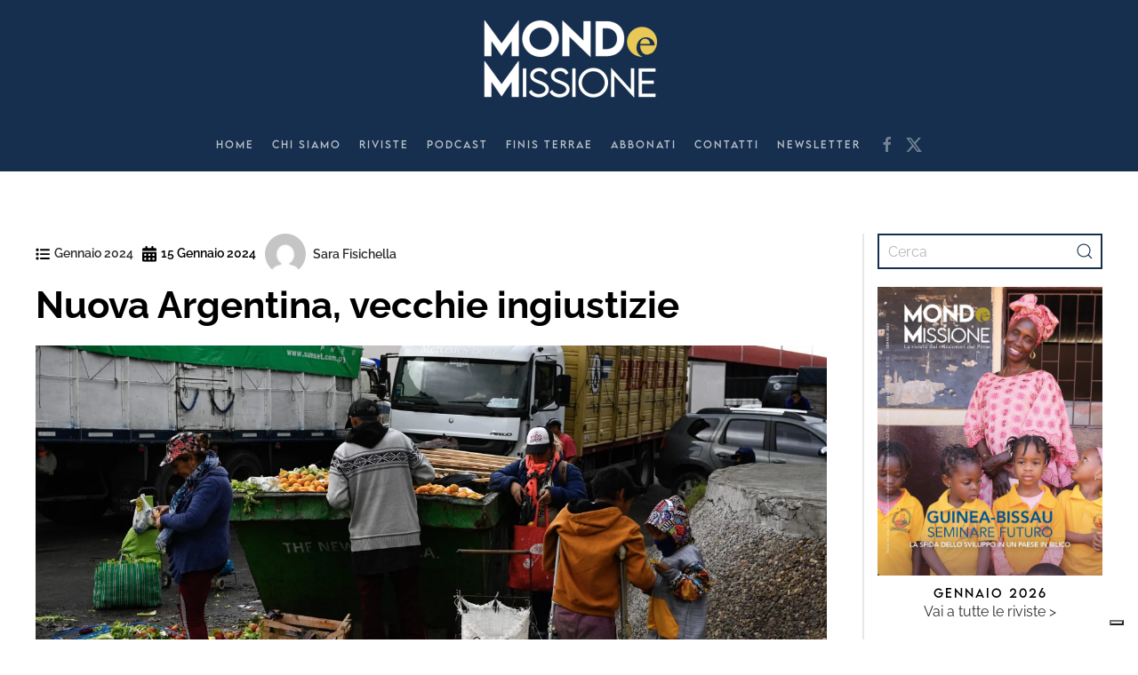

--- FILE ---
content_type: text/html; charset=UTF-8
request_url: https://www.mondoemissione.it/gennaio-2024/nuova-argentina-vecchie-ingiustizie/
body_size: 20534
content:
<!DOCTYPE html>
<html lang="it-IT">
    <head>
        <meta charset="UTF-8">
        <meta name="viewport" content="width=device-width, initial-scale=1">
        <link rel="icon" href="/wp-content/uploads/favicon-MeM-1.png" sizes="any">
                <link rel="icon" href="/wp-content/uploads/favicon-MeM.svg" type="image/svg+xml">
                <link rel="apple-touch-icon" href="/wp-content/uploads/favicon-MeM-1.png">
                <meta name="robots" content="index, follow, max-image-preview:large, max-snippet:-1, max-video-preview:-1">

	<!-- This site is optimized with the Yoast SEO plugin v26.8 - https://yoast.com/product/yoast-seo-wordpress/ -->
	<title>Nuova Argentina, vecchie ingiustizie - Mondo e Missione</title>
	<meta name="description" content='Quale prospettiva per i pi&ugrave; poveri sotto la presidenza Milei? &laquo;Dovremo lottare per non perdere i diritti dice Sergio S&aacute;nchez, leader dei &ldquo;cartoneros"'>
	<link rel="canonical" href="https://www.mondoemissione.it/gennaio-2024/nuova-argentina-vecchie-ingiustizie/">
	<meta property="og:locale" content="it_IT">
	<meta property="og:type" content="article">
	<meta property="og:title" content="Nuova Argentina, vecchie ingiustizie - Mondo e Missione">
	<meta property="og:description" content='Quale prospettiva per i pi&ugrave; poveri sotto la presidenza Milei? &laquo;Dovremo lottare per non perdere i diritti dice Sergio S&aacute;nchez, leader dei &ldquo;cartoneros"'>
	<meta property="og:url" content="https://www.mondoemissione.it/gennaio-2024/nuova-argentina-vecchie-ingiustizie/">
	<meta property="og:site_name" content="Mondo e Missione">
	<meta property="article:published_time" content="2024-01-15T08:34:28+00:00">
	<meta property="article:modified_time" content="2024-01-15T11:10:32+00:00">
	<meta property="og:image" content="https://www.mondoemissione.it/wp-content/uploads/000_33HY3DN-scaled.jpg">
	<meta property="og:image:width" content="2560">
	<meta property="og:image:height" content="1703">
	<meta property="og:image:type" content="image/jpeg">
	<meta name="author" content="Sara Fisichella">
	<meta name="twitter:card" content="summary_large_image">
	<meta name="twitter:label1" content="Scritto da">
	<meta name="twitter:data1" content="Sara Fisichella">
	<meta name="twitter:label2" content="Tempo di lettura stimato">
	<meta name="twitter:data2" content="5 minuti">
	<script type="application/ld+json" class="yoast-schema-graph">{"@context":"https://schema.org","@graph":[{"@type":"Article","@id":"https://www.mondoemissione.it/gennaio-2024/nuova-argentina-vecchie-ingiustizie/#article","isPartOf":{"@id":"https://www.mondoemissione.it/gennaio-2024/nuova-argentina-vecchie-ingiustizie/"},"author":{"name":"Sara Fisichella","@id":"https://www.mondoemissione.it/#/schema/person/eae972ee0375fad480a716e51b237528"},"headline":"Nuova Argentina, vecchie ingiustizie","datePublished":"2024-01-15T08:34:28+00:00","dateModified":"2024-01-15T11:10:32+00:00","mainEntityOfPage":{"@id":"https://www.mondoemissione.it/gennaio-2024/nuova-argentina-vecchie-ingiustizie/"},"wordCount":905,"image":{"@id":"https://www.mondoemissione.it/gennaio-2024/nuova-argentina-vecchie-ingiustizie/#primaryimage"},"thumbnailUrl":"https://www.mondoemissione.it/wp-content/uploads/000_33HY3DN-scaled.jpg","keywords":["Argentina","caronreros","ingiustizie","Javier Milei","povert&#224;","Sergio Sanchez"],"articleSection":["Gennaio 2024"],"inLanguage":"it-IT"},{"@type":"WebPage","@id":"https://www.mondoemissione.it/gennaio-2024/nuova-argentina-vecchie-ingiustizie/","url":"https://www.mondoemissione.it/gennaio-2024/nuova-argentina-vecchie-ingiustizie/","name":"Nuova Argentina, vecchie ingiustizie - Mondo e Missione","isPartOf":{"@id":"https://www.mondoemissione.it/#website"},"primaryImageOfPage":{"@id":"https://www.mondoemissione.it/gennaio-2024/nuova-argentina-vecchie-ingiustizie/#primaryimage"},"image":{"@id":"https://www.mondoemissione.it/gennaio-2024/nuova-argentina-vecchie-ingiustizie/#primaryimage"},"thumbnailUrl":"https://www.mondoemissione.it/wp-content/uploads/000_33HY3DN-scaled.jpg","datePublished":"2024-01-15T08:34:28+00:00","dateModified":"2024-01-15T11:10:32+00:00","author":{"@id":"https://www.mondoemissione.it/#/schema/person/eae972ee0375fad480a716e51b237528"},"description":"Quale prospettiva per i pi&#249; poveri sotto la presidenza Milei? &#171;Dovremo lottare per non perdere i diritti dice Sergio S&#225;nchez, leader dei &#8220;cartoneros\"","breadcrumb":{"@id":"https://www.mondoemissione.it/gennaio-2024/nuova-argentina-vecchie-ingiustizie/#breadcrumb"},"inLanguage":"it-IT","potentialAction":[{"@type":"ReadAction","target":["https://www.mondoemissione.it/gennaio-2024/nuova-argentina-vecchie-ingiustizie/"]}]},{"@type":"ImageObject","inLanguage":"it-IT","@id":"https://www.mondoemissione.it/gennaio-2024/nuova-argentina-vecchie-ingiustizie/#primaryimage","url":"https://www.mondoemissione.it/wp-content/uploads/000_33HY3DN-scaled.jpg","contentUrl":"https://www.mondoemissione.it/wp-content/uploads/000_33HY3DN-scaled.jpg","width":2560,"height":1703,"caption":"Limpia Benitez (L), a 59-year-old housewife; Gladys Meza (R-back), a 41-year-old unemployed woman; and other people look for food in good condition inside the garbage in Buenos Aires on June 9, 2023. With trained hands and eyes, Limpia Benitez and Gladys Meza pull kilos and kilos of fruit and vegetables from the large bins at the Central Market in Buenos Aires. Neighbors on the outskirts of Buenos Aires, these two women have been traveling 20 kilometers by train and bus every week for the past two years with their shopping trolley and two bags each. It&#146;s a tiresome task, but it's the only way they have to make ends meet in a country with monstrous inflation, which has accumulated 114% in the last 12 months. Argentina has one of the highest inflation rates in the world (114% annualized), and food is one of the items with the highest increase, 117% from June 2022 to May 2023, according to official figures. (Photo by LUIS ROBAYO / AFP)"},{"@type":"BreadcrumbList","@id":"https://www.mondoemissione.it/gennaio-2024/nuova-argentina-vecchie-ingiustizie/#breadcrumb","itemListElement":[{"@type":"ListItem","position":1,"name":"Home","item":"https://www.mondoemissione.it/"},{"@type":"ListItem","position":2,"name":"Tutti gli articoli","item":"https://www.mondoemissione.it/tutti-gli-articoli/"},{"@type":"ListItem","position":3,"name":"Nuova Argentina, vecchie ingiustizie"}]},{"@type":"WebSite","@id":"https://www.mondoemissione.it/#website","url":"https://www.mondoemissione.it/","name":"Mondo e Missione","description":"La rivista del Pontificio Istituto Missioni Estere","potentialAction":[{"@type":"SearchAction","target":{"@type":"EntryPoint","urlTemplate":"https://www.mondoemissione.it/?s={search_term_string}"},"query-input":{"@type":"PropertyValueSpecification","valueRequired":true,"valueName":"search_term_string"}}],"inLanguage":"it-IT"},{"@type":"Person","@id":"https://www.mondoemissione.it/#/schema/person/eae972ee0375fad480a716e51b237528","name":"Sara Fisichella","image":{"@type":"ImageObject","inLanguage":"it-IT","@id":"https://www.mondoemissione.it/#/schema/person/image/","url":"https://secure.gravatar.com/avatar/7c174d06b4dd3374b0f8216ab335207b5d36aa3af1fe23fb2652ef43d1ec54ec?s=96&d=mm&r=g","contentUrl":"https://secure.gravatar.com/avatar/7c174d06b4dd3374b0f8216ab335207b5d36aa3af1fe23fb2652ef43d1ec54ec?s=96&d=mm&r=g","caption":"Sara Fisichella"},"url":"https://www.mondoemissione.it/author/sara-fisichella/"}]}</script>
	<!-- / Yoast SEO plugin. -->


<link rel="dns-prefetch" href="//cdn.iubenda.com">
<link rel="dns-prefetch" href="//static.addtoany.com">
<link rel="alternate" type="application/rss+xml" title="Mondo e Missione &raquo; Feed" href="https://www.mondoemissione.it/feed/">
<link rel="alternate" title="oEmbed (JSON)" type="application/json+oembed" href="https://www.mondoemissione.it/wp-json/oembed/1.0/embed?url=https%3A%2F%2Fwww.mondoemissione.it%2Fgennaio-2024%2Fnuova-argentina-vecchie-ingiustizie%2F">
<link rel="alternate" title="oEmbed (XML)" type="text/xml+oembed" href="https://www.mondoemissione.it/wp-json/oembed/1.0/embed?url=https%3A%2F%2Fwww.mondoemissione.it%2Fgennaio-2024%2Fnuova-argentina-vecchie-ingiustizie%2F&amp;format=xml">
<style id="wp-img-auto-sizes-contain-inline-css" type="text/css">
img:is([sizes=auto i],[sizes^="auto," i]){contain-intrinsic-size:3000px 1500px}
/*# sourceURL=wp-img-auto-sizes-contain-inline-css */
</style>

<link rel="stylesheet" id="wp-block-library-css" href="https://www.mondoemissione.it/wp-includes/css/dist/block-library/style.min.css?ver=6.9" type="text/css" media="all">
<style id="wp-block-heading-inline-css" type="text/css">
h1:where(.wp-block-heading).has-background,h2:where(.wp-block-heading).has-background,h3:where(.wp-block-heading).has-background,h4:where(.wp-block-heading).has-background,h5:where(.wp-block-heading).has-background,h6:where(.wp-block-heading).has-background{padding:1.25em 2.375em}h1.has-text-align-left[style*=writing-mode]:where([style*=vertical-lr]),h1.has-text-align-right[style*=writing-mode]:where([style*=vertical-rl]),h2.has-text-align-left[style*=writing-mode]:where([style*=vertical-lr]),h2.has-text-align-right[style*=writing-mode]:where([style*=vertical-rl]),h3.has-text-align-left[style*=writing-mode]:where([style*=vertical-lr]),h3.has-text-align-right[style*=writing-mode]:where([style*=vertical-rl]),h4.has-text-align-left[style*=writing-mode]:where([style*=vertical-lr]),h4.has-text-align-right[style*=writing-mode]:where([style*=vertical-rl]),h5.has-text-align-left[style*=writing-mode]:where([style*=vertical-lr]),h5.has-text-align-right[style*=writing-mode]:where([style*=vertical-rl]),h6.has-text-align-left[style*=writing-mode]:where([style*=vertical-lr]),h6.has-text-align-right[style*=writing-mode]:where([style*=vertical-rl]){rotate:180deg}
/*# sourceURL=https://www.mondoemissione.it/wp-includes/blocks/heading/style.min.css */
</style>
<style id="global-styles-inline-css" type="text/css">
:root{--wp--preset--aspect-ratio--square: 1;--wp--preset--aspect-ratio--4-3: 4/3;--wp--preset--aspect-ratio--3-4: 3/4;--wp--preset--aspect-ratio--3-2: 3/2;--wp--preset--aspect-ratio--2-3: 2/3;--wp--preset--aspect-ratio--16-9: 16/9;--wp--preset--aspect-ratio--9-16: 9/16;--wp--preset--color--black: #000000;--wp--preset--color--cyan-bluish-gray: #abb8c3;--wp--preset--color--white: #ffffff;--wp--preset--color--pale-pink: #f78da7;--wp--preset--color--vivid-red: #cf2e2e;--wp--preset--color--luminous-vivid-orange: #ff6900;--wp--preset--color--luminous-vivid-amber: #fcb900;--wp--preset--color--light-green-cyan: #7bdcb5;--wp--preset--color--vivid-green-cyan: #00d084;--wp--preset--color--pale-cyan-blue: #8ed1fc;--wp--preset--color--vivid-cyan-blue: #0693e3;--wp--preset--color--vivid-purple: #9b51e0;--wp--preset--gradient--vivid-cyan-blue-to-vivid-purple: linear-gradient(135deg,rgb(6,147,227) 0%,rgb(155,81,224) 100%);--wp--preset--gradient--light-green-cyan-to-vivid-green-cyan: linear-gradient(135deg,rgb(122,220,180) 0%,rgb(0,208,130) 100%);--wp--preset--gradient--luminous-vivid-amber-to-luminous-vivid-orange: linear-gradient(135deg,rgb(252,185,0) 0%,rgb(255,105,0) 100%);--wp--preset--gradient--luminous-vivid-orange-to-vivid-red: linear-gradient(135deg,rgb(255,105,0) 0%,rgb(207,46,46) 100%);--wp--preset--gradient--very-light-gray-to-cyan-bluish-gray: linear-gradient(135deg,rgb(238,238,238) 0%,rgb(169,184,195) 100%);--wp--preset--gradient--cool-to-warm-spectrum: linear-gradient(135deg,rgb(74,234,220) 0%,rgb(151,120,209) 20%,rgb(207,42,186) 40%,rgb(238,44,130) 60%,rgb(251,105,98) 80%,rgb(254,248,76) 100%);--wp--preset--gradient--blush-light-purple: linear-gradient(135deg,rgb(255,206,236) 0%,rgb(152,150,240) 100%);--wp--preset--gradient--blush-bordeaux: linear-gradient(135deg,rgb(254,205,165) 0%,rgb(254,45,45) 50%,rgb(107,0,62) 100%);--wp--preset--gradient--luminous-dusk: linear-gradient(135deg,rgb(255,203,112) 0%,rgb(199,81,192) 50%,rgb(65,88,208) 100%);--wp--preset--gradient--pale-ocean: linear-gradient(135deg,rgb(255,245,203) 0%,rgb(182,227,212) 50%,rgb(51,167,181) 100%);--wp--preset--gradient--electric-grass: linear-gradient(135deg,rgb(202,248,128) 0%,rgb(113,206,126) 100%);--wp--preset--gradient--midnight: linear-gradient(135deg,rgb(2,3,129) 0%,rgb(40,116,252) 100%);--wp--preset--font-size--small: 13px;--wp--preset--font-size--medium: 20px;--wp--preset--font-size--large: 36px;--wp--preset--font-size--x-large: 42px;--wp--preset--spacing--20: 0.44rem;--wp--preset--spacing--30: 0.67rem;--wp--preset--spacing--40: 1rem;--wp--preset--spacing--50: 1.5rem;--wp--preset--spacing--60: 2.25rem;--wp--preset--spacing--70: 3.38rem;--wp--preset--spacing--80: 5.06rem;--wp--preset--shadow--natural: 6px 6px 9px rgba(0, 0, 0, 0.2);--wp--preset--shadow--deep: 12px 12px 50px rgba(0, 0, 0, 0.4);--wp--preset--shadow--sharp: 6px 6px 0px rgba(0, 0, 0, 0.2);--wp--preset--shadow--outlined: 6px 6px 0px -3px rgb(255, 255, 255), 6px 6px rgb(0, 0, 0);--wp--preset--shadow--crisp: 6px 6px 0px rgb(0, 0, 0);}:where(.is-layout-flex){gap: 0.5em;}:where(.is-layout-grid){gap: 0.5em;}body .is-layout-flex{display: flex;}.is-layout-flex{flex-wrap: wrap;align-items: center;}.is-layout-flex > :is(*, div){margin: 0;}body .is-layout-grid{display: grid;}.is-layout-grid > :is(*, div){margin: 0;}:where(.wp-block-columns.is-layout-flex){gap: 2em;}:where(.wp-block-columns.is-layout-grid){gap: 2em;}:where(.wp-block-post-template.is-layout-flex){gap: 1.25em;}:where(.wp-block-post-template.is-layout-grid){gap: 1.25em;}.has-black-color{color: var(--wp--preset--color--black) !important;}.has-cyan-bluish-gray-color{color: var(--wp--preset--color--cyan-bluish-gray) !important;}.has-white-color{color: var(--wp--preset--color--white) !important;}.has-pale-pink-color{color: var(--wp--preset--color--pale-pink) !important;}.has-vivid-red-color{color: var(--wp--preset--color--vivid-red) !important;}.has-luminous-vivid-orange-color{color: var(--wp--preset--color--luminous-vivid-orange) !important;}.has-luminous-vivid-amber-color{color: var(--wp--preset--color--luminous-vivid-amber) !important;}.has-light-green-cyan-color{color: var(--wp--preset--color--light-green-cyan) !important;}.has-vivid-green-cyan-color{color: var(--wp--preset--color--vivid-green-cyan) !important;}.has-pale-cyan-blue-color{color: var(--wp--preset--color--pale-cyan-blue) !important;}.has-vivid-cyan-blue-color{color: var(--wp--preset--color--vivid-cyan-blue) !important;}.has-vivid-purple-color{color: var(--wp--preset--color--vivid-purple) !important;}.has-black-background-color{background-color: var(--wp--preset--color--black) !important;}.has-cyan-bluish-gray-background-color{background-color: var(--wp--preset--color--cyan-bluish-gray) !important;}.has-white-background-color{background-color: var(--wp--preset--color--white) !important;}.has-pale-pink-background-color{background-color: var(--wp--preset--color--pale-pink) !important;}.has-vivid-red-background-color{background-color: var(--wp--preset--color--vivid-red) !important;}.has-luminous-vivid-orange-background-color{background-color: var(--wp--preset--color--luminous-vivid-orange) !important;}.has-luminous-vivid-amber-background-color{background-color: var(--wp--preset--color--luminous-vivid-amber) !important;}.has-light-green-cyan-background-color{background-color: var(--wp--preset--color--light-green-cyan) !important;}.has-vivid-green-cyan-background-color{background-color: var(--wp--preset--color--vivid-green-cyan) !important;}.has-pale-cyan-blue-background-color{background-color: var(--wp--preset--color--pale-cyan-blue) !important;}.has-vivid-cyan-blue-background-color{background-color: var(--wp--preset--color--vivid-cyan-blue) !important;}.has-vivid-purple-background-color{background-color: var(--wp--preset--color--vivid-purple) !important;}.has-black-border-color{border-color: var(--wp--preset--color--black) !important;}.has-cyan-bluish-gray-border-color{border-color: var(--wp--preset--color--cyan-bluish-gray) !important;}.has-white-border-color{border-color: var(--wp--preset--color--white) !important;}.has-pale-pink-border-color{border-color: var(--wp--preset--color--pale-pink) !important;}.has-vivid-red-border-color{border-color: var(--wp--preset--color--vivid-red) !important;}.has-luminous-vivid-orange-border-color{border-color: var(--wp--preset--color--luminous-vivid-orange) !important;}.has-luminous-vivid-amber-border-color{border-color: var(--wp--preset--color--luminous-vivid-amber) !important;}.has-light-green-cyan-border-color{border-color: var(--wp--preset--color--light-green-cyan) !important;}.has-vivid-green-cyan-border-color{border-color: var(--wp--preset--color--vivid-green-cyan) !important;}.has-pale-cyan-blue-border-color{border-color: var(--wp--preset--color--pale-cyan-blue) !important;}.has-vivid-cyan-blue-border-color{border-color: var(--wp--preset--color--vivid-cyan-blue) !important;}.has-vivid-purple-border-color{border-color: var(--wp--preset--color--vivid-purple) !important;}.has-vivid-cyan-blue-to-vivid-purple-gradient-background{background: var(--wp--preset--gradient--vivid-cyan-blue-to-vivid-purple) !important;}.has-light-green-cyan-to-vivid-green-cyan-gradient-background{background: var(--wp--preset--gradient--light-green-cyan-to-vivid-green-cyan) !important;}.has-luminous-vivid-amber-to-luminous-vivid-orange-gradient-background{background: var(--wp--preset--gradient--luminous-vivid-amber-to-luminous-vivid-orange) !important;}.has-luminous-vivid-orange-to-vivid-red-gradient-background{background: var(--wp--preset--gradient--luminous-vivid-orange-to-vivid-red) !important;}.has-very-light-gray-to-cyan-bluish-gray-gradient-background{background: var(--wp--preset--gradient--very-light-gray-to-cyan-bluish-gray) !important;}.has-cool-to-warm-spectrum-gradient-background{background: var(--wp--preset--gradient--cool-to-warm-spectrum) !important;}.has-blush-light-purple-gradient-background{background: var(--wp--preset--gradient--blush-light-purple) !important;}.has-blush-bordeaux-gradient-background{background: var(--wp--preset--gradient--blush-bordeaux) !important;}.has-luminous-dusk-gradient-background{background: var(--wp--preset--gradient--luminous-dusk) !important;}.has-pale-ocean-gradient-background{background: var(--wp--preset--gradient--pale-ocean) !important;}.has-electric-grass-gradient-background{background: var(--wp--preset--gradient--electric-grass) !important;}.has-midnight-gradient-background{background: var(--wp--preset--gradient--midnight) !important;}.has-small-font-size{font-size: var(--wp--preset--font-size--small) !important;}.has-medium-font-size{font-size: var(--wp--preset--font-size--medium) !important;}.has-large-font-size{font-size: var(--wp--preset--font-size--large) !important;}.has-x-large-font-size{font-size: var(--wp--preset--font-size--x-large) !important;}
/*# sourceURL=global-styles-inline-css */
</style>

<style id="classic-theme-styles-inline-css" type="text/css">
/*! This file is auto-generated */
.wp-block-button__link{color:#fff;background-color:#32373c;border-radius:9999px;box-shadow:none;text-decoration:none;padding:calc(.667em + 2px) calc(1.333em + 2px);font-size:1.125em}.wp-block-file__button{background:#32373c;color:#fff;text-decoration:none}
/*# sourceURL=/wp-includes/css/classic-themes.min.css */
</style>
<link rel="stylesheet" id="widgetopts-styles-css" href="https://www.mondoemissione.it/wp-content/plugins/widget-options/assets/css/widget-options.css?ver=4.1.3" type="text/css" media="all">
<style id="wcw-inlinecss-inline-css" type="text/css">
 .widget_wpcategorieswidget ul.children{display:none;} .widget_wp_categories_widget{background:#fff; position:relative;}.widget_wp_categories_widget h2,.widget_wpcategorieswidget h2{color:#4a5f6d;font-size:20px;font-weight:400;margin:0 0 25px;line-height:24px;text-transform:uppercase}.widget_wp_categories_widget ul li,.widget_wpcategorieswidget ul li{font-size: 16px; margin: 0px; border-bottom: 1px dashed #f0f0f0; position: relative; list-style-type: none; line-height: 35px;}.widget_wp_categories_widget ul li:last-child,.widget_wpcategorieswidget ul li:last-child{border:none;}.widget_wp_categories_widget ul li a,.widget_wpcategorieswidget ul li a{display:inline-block;color:#007acc;transition:all .5s ease;-webkit-transition:all .5s ease;-ms-transition:all .5s ease;-moz-transition:all .5s ease;text-decoration:none;}.widget_wp_categories_widget ul li a:hover,.widget_wp_categories_widget ul li.active-cat a,.widget_wp_categories_widget ul li.active-cat span.post-count,.widget_wpcategorieswidget ul li a:hover,.widget_wpcategorieswidget ul li.active-cat a,.widget_wpcategorieswidget ul li.active-cat span.post-count{color:#ee546c}.widget_wp_categories_widget ul li span.post-count,.widget_wpcategorieswidget ul li span.post-count{height: 30px; min-width: 35px; text-align: center; background: #fff; color: #605f5f; border-radius: 5px; box-shadow: inset 2px 1px 3px rgba(0, 122, 204,.1); top: 0px; float: right; margin-top: 2px;}li.cat-item.cat-have-child > span.post-count{float:inherit;}li.cat-item.cat-item-7.cat-have-child { background: #f8f9fa; }li.cat-item.cat-have-child > span.post-count:before { content: "("; }li.cat-item.cat-have-child > span.post-count:after { content: ")"; }.cat-have-child.open-m-menu ul.children li { border-top: 1px solid #d8d8d8;border-bottom:none;}li.cat-item.cat-have-child:after{ position: absolute; right: 8px; top: 8px; background-image: url([data-uri]); content: ""; width: 18px; height: 18px;transform: rotate(270deg);}ul.children li.cat-item.cat-have-child:after{content:"";background-image: none;}.cat-have-child ul.children {display: none; z-index: 9; width: auto; position: relative; margin: 0px; padding: 0px; margin-top: 0px; padding-top: 10px; padding-bottom: 10px; list-style: none; text-align: left; background:  #f8f9fa; padding-left: 5px;}.widget_wp_categories_widget ul li ul.children li,.widget_wpcategorieswidget ul li ul.children li { border-bottom: 1px solid #fff; padding-right: 5px; }.cat-have-child.open-m-menu ul.children{display:block;}li.cat-item.cat-have-child.open-m-menu:after{transform: rotate(0deg);}.widget_wp_categories_widget > li.product_cat,.widget_wpcategorieswidget > li.product_cat {list-style: none;}.widget_wp_categories_widget > ul,.widget_wpcategorieswidget > ul {padding: 0px;}.widget_wp_categories_widget > ul li ul ,.widget_wpcategorieswidget > ul li ul {padding-left: 15px;} .wcwpro-list{padding: 0 15px;}
/*# sourceURL=wcw-inlinecss-inline-css */
</style>
<link rel="stylesheet" id="addtoany-css" href="https://www.mondoemissione.it/wp-content/plugins/add-to-any/addtoany.min.css?ver=1.16" type="text/css" media="all">
<link href="https://www.mondoemissione.it/wp-content/themes/yootheme-child/css/theme.1.css?ver=1768383063" rel="stylesheet">
<link href="https://www.mondoemissione.it/wp-content/themes/yootheme/css/theme.update.css?ver=4.4.18" rel="stylesheet">
<link href="https://www.mondoemissione.it/wp-content/themes/yootheme-child/css/custom.css?ver=4.4.18" rel="stylesheet">

<script type="text/javascript" class=" _iub_cs_skip" id="iubenda-head-inline-scripts-0">
/* <![CDATA[ */

var _iub = _iub || [];
_iub.csConfiguration = {"askConsentAtCookiePolicyUpdate":true,"enableFadp":true,"enableLgpd":true,"enableUspr":true,"fadpApplies":true,"floatingPreferencesButtonDisplay":"bottom-right","perPurposeConsent":true,"siteId":3538666,"usprApplies":true,"whitelabel":false,"cookiePolicyId":17736796,"lang":"it", "banner":{ "acceptButtonColor":"#B19D29","acceptButtonDisplay":true,"backgroundColor":"#FFFFFF","brandBackgroundColor":"#FFFFFF","brandTextColor":"#182D4E","closeButtonRejects":true,"customizeButtonColor":"#182D4E","customizeButtonDisplay":true,"explicitWithdrawal":true,"listPurposes":true,"logo":"https://www.mondoemissione.it/wp-content/uploads/00_Logo_MM-2022.png","linksColor":"#182D4E","position":"float-bottom-center","rejectButtonColor":"#B19D29A6","rejectButtonDisplay":true,"showPurposesToggles":true,"showTitle":false,"textColor":"#182D4E" }};

//# sourceURL=iubenda-head-inline-scripts-0
/* ]]> */
</script>
<script type="text/javascript" class=" _iub_cs_skip" src="//cdn.iubenda.com/cs/gpp/stub.js?ver=3.12.5" id="iubenda-head-scripts-1-js"></script>
<script type="text/javascript" charset="UTF-8" async="" class=" _iub_cs_skip" src="//cdn.iubenda.com/cs/iubenda_cs.js?ver=3.12.5" id="iubenda-head-scripts-2-js"></script>
<script type="text/javascript" id="addtoany-core-js-before">
/* <![CDATA[ */
window.a2a_config=window.a2a_config||{};a2a_config.callbacks=[];a2a_config.overlays=[];a2a_config.templates={};a2a_localize = {
	Share: "Condividi",
	Save: "Salva",
	Subscribe: "Abbonati",
	Email: "Email",
	Bookmark: "Segnalibro",
	ShowAll: "espandi",
	ShowLess: "comprimi",
	FindServices: "Trova servizi",
	FindAnyServiceToAddTo: "Trova subito un servizio da aggiungere",
	PoweredBy: "Powered by",
	ShareViaEmail: "Condividi via email",
	SubscribeViaEmail: "Iscriviti via email",
	BookmarkInYourBrowser: "Aggiungi ai segnalibri",
	BookmarkInstructions: "Premi Ctrl+D o \u2318+D per mettere questa pagina nei preferiti",
	AddToYourFavorites: "Aggiungi ai favoriti",
	SendFromWebOrProgram: "Invia da qualsiasi indirizzo email o programma di posta elettronica",
	EmailProgram: "Programma di posta elettronica",
	More: "Di pi&#249;&#8230;",
	ThanksForSharing: "Grazie per la condivisione!",
	ThanksForFollowing: "Grazie per il following!"
};

a2a_config.icon_color="transparent,#162f4e";

//# sourceURL=addtoany-core-js-before
/* ]]> */
</script>
<script type="text/javascript" defer src="https://static.addtoany.com/menu/page.js" id="addtoany-core-js"></script>
<script type="text/javascript" src="https://www.mondoemissione.it/wp-includes/js/jquery/jquery.min.js?ver=3.7.1" id="jquery-core-js"></script>
<script type="text/javascript" id="jquery-core-js-after">
/* <![CDATA[ */
jQuery(document).ready(function($){ jQuery('li.cat-item:has(ul.children)').addClass('cat-have-child'); jQuery('.cat-have-child').removeClass('open-m-menu');jQuery('li.cat-have-child > a').click(function(){window.location.href=jQuery(this).attr('href');return false;});jQuery('li.cat-have-child').click(function(){

		var li_parentdiv = jQuery(this).parent().parent().parent().attr('class');
			if(jQuery(this).hasClass('open-m-menu')){jQuery('.cat-have-child').removeClass('open-m-menu');}else{jQuery('.cat-have-child').removeClass('open-m-menu');jQuery(this).addClass('open-m-menu');}});});
//# sourceURL=jquery-core-js-after
/* ]]> */
</script>
<script type="text/javascript" src="https://www.mondoemissione.it/wp-includes/js/jquery/jquery-migrate.min.js?ver=3.4.1" id="jquery-migrate-js"></script>
<script type="text/javascript" defer src="https://www.mondoemissione.it/wp-content/plugins/add-to-any/addtoany.min.js?ver=1.1" id="addtoany-jquery-js"></script>
<!-- HFCM by 99 Robots - Snippet # 1: Google Analytics GA4 -->
<!-- Global site tag (gtag.js) - Google Analytics -->
<script async src="https://www.googletagmanager.com/gtag/js?id=G-P4KCQMNKQ6" type="text/plain" class=" _iub_cs_activate" data-iub-purposes="4"></script>
<script>
  window.dataLayer = window.dataLayer || [];
  function gtag(){dataLayer.push(arguments);}
  gtag('js', new Date());

  gtag('config', 'G-P4KCQMNKQ6');
</script>
<!-- /end HFCM by 99 Robots -->
<!-- HFCM by 99 Robots - Snippet # 2: Matomo -->
<!-- Matomo -->
<script>
  var _paq = window._paq = window._paq || [];
  /* tracker methods like "setCustomDimension" should be called before "trackPageView" */
  _paq.push(['trackPageView']);
  _paq.push(['enableLinkTracking']);
  (function() {
    var u="https://analytics.sernicola-labs.com/";
    _paq.push(['setTrackerUrl', u+'matomo.php']);
    _paq.push(['setSiteId', '14']);
    var d=document, g=d.createElement('script'), s=d.getElementsByTagName('script')[0];
    g.async=true; g.src=u+'matomo.js'; s.parentNode.insertBefore(g,s);
  })();
</script>
<!-- End Matomo Code -->

<!-- /end HFCM by 99 Robots -->
<style>
  div:has(iframe[src="//cdn.iubenda.com/cookie_solution/empty.html"])
  {
    position: relative !important;
  }

  div:has(iframe[src="//cdn.iubenda.com/cookie_solution/empty.html"]) .cookie-overlay
  {
    position: absolute !important;
    inset: 0 !important;
    z-index: 5 !important;
    display: flex !important;
    align-items: center !important;
    justify-content: center !important;
    text-align: center !important;
    background: rgba(255, 255, 255, 0.92) !important;
    padding: 16px !important;
    border: 1px solid #ddd !important;
    box-sizing: border-box !important;
  }

  div:has(iframe[src="//cdn.iubenda.com/cookie_solution/empty.html"]) .cookie-overlay *
  {
    position: static !important;
    width: auto !important;
    height: auto !important;
    top: auto !important;
    left: auto !important;
    right: auto !important;
    bottom: auto !important;
    box-sizing: border-box !important;
  }

  div:has(iframe[src="//cdn.iubenda.com/cookie_solution/empty.html"]) .cookie-overlay p
  {
    margin: 0 0 8px 0 !important;
  }

  div:has(iframe[src="//cdn.iubenda.com/cookie_solution/empty.html"]) .cookie-overlay a
  {
    text-decoration: underline !important;
    cursor: pointer !important;
  }

  /* bottone in stile "link" */
  div:has(iframe[src="//cdn.iubenda.com/cookie_solution/empty.html"]) .cookie-overlay button
  {
    all: unset !important;
    text-decoration: underline !important;
    cursor: pointer !important;
  }
</style>

<script>
  document.addEventListener("DOMContentLoaded", () => {
    const iframesOrig = document.querySelectorAll(
      'iframe[src="//cdn.iubenda.com/cookie_solution/empty.html"]'
    );
    iframesOrig.forEach((iframeOrig) => {
      const container =
        iframeOrig.closest(
          'div:has(iframe[src="//cdn.iubenda.com/cookie_solution/empty.html"])'
        ) || iframeOrig.parentElement;
      if (!container) return;
      container.style.position = "relative";

      const overlay = document.createElement("div");
      overlay.className = "cookie-overlay";
      overlay.innerHTML = `
        <div>
          <p>Per visualizzare questo video devi accettare i cookie di tipo <strong>Esperienza</strong>.</p>
          <button type="button" class="open-iub">Le tue preferenze relative alla privacy</button>
        </div>
      `;
      container.appendChild(overlay);

      // Gestione apertura preferenze Iubenda
      (function wireOpenPreferences(root) {
        const btn = root.querySelector(".open-iub");
        if (!btn) return;

        function openWithFallback() {
          // (1) API ufficiale Iubenda
          try {
            if (window._iub?.cs?.api?.openPreferences) {
              _iub.cs.api.openPreferences();
              return;
            }
          } catch (_) {}

          // (2) Link Iubenda gi&#224; presente in pagina
          const existing = document.querySelector(
            ".iubenda-cs-preferences-link"
          );
          if (existing) {
            existing.dispatchEvent(
              new MouseEvent("click", { bubbles: true, cancelable: true })
            );
            return;
          }

          // (3) Crea un link invisibile e cliccalo
          const tmp = document.createElement("a");
          tmp.href = "#";
          tmp.className = "iubenda-cs-preferences-link";
          tmp.style.position = "fixed";
          tmp.style.left = "0";
          tmp.style.top = "0";
          tmp.style.width = "1px";
          tmp.style.height = "1px";
          tmp.style.opacity = "0";
          tmp.style.visibility = "hidden";
          tmp.style.pointerEvents = "none";
          tmp.style.zIndex = "-1";
          tmp.setAttribute("aria-hidden", "true");

          document.body.appendChild(tmp);
          tmp.dispatchEvent(
            new MouseEvent("click", { bubbles: true, cancelable: true })
          );
          setTimeout(() => {
            try {
              tmp.remove();
            } catch (_) {}
          }, 0);
        }

        btn.addEventListener("click", (e) => {
          e.preventDefault();
          e.stopPropagation();
          openWithFallback();

          // mini retry nel caso Iubenda non sia ancora pronta
          let tries = 5;
          const retry = setInterval(() => {
            if (window._iub?.cs?.api?.openPreferences) {
              try {
                _iub.cs.api.openPreferences();
              } catch (_) {}
              clearInterval(retry);
              return;
            }
            const link = document.querySelector(".iubenda-cs-preferences-link");
            if (link) {
              link.dispatchEvent(
                new MouseEvent("click", { bubbles: true, cancelable: true })
              );
              clearInterval(retry);
              return;
            }
            if (--tries <= 0) clearInterval(retry);
          }, 300);
        });
      })(overlay);

      // Controlla se il video &#232; sbloccato
      function isUnlocked() {
        // Check for live video iframes (Vimeo or YouTube)
        const liveVimeo = container.querySelector(
          'iframe[src^="https://player.vimeo.com/"]'
        );
        const liveYouTube =
          container.querySelector(
            'iframe[src^="https://www.youtube.com/embed/"]'
          ) ||
          container.querySelector(
            'iframe[src^="https://www.youtube-nocookie.com/embed/"]'
          );
        if (liveVimeo || liveYouTube) return true;

        const suppressed = iframeOrig.getAttribute("data-suppressedsrc");
        const src = iframeOrig.getAttribute("src") || "";
        const hasActivator = iframeOrig.classList.contains("_iub_cs_activate");

        const suppressedVimeo = !!(
          suppressed && suppressed.includes("https://player.vimeo.com/video/")
        );
        const suppressedYouTube = !!(
          suppressed &&
          (suppressed.includes("https://www.youtube.com/embed/") ||
            suppressed.includes("https://www.youtube-nocookie.com/embed/"))
        );
        const srcIsVimeo = src.startsWith("https://player.vimeo.com/video/");
        const srcIsYouTube =
          src.startsWith("https://www.youtube.com/embed/") ||
          src.startsWith("https://www.youtube-nocookie.com/embed/");
        const srcBlank = !src || src === "about:blank";

        const blocked =
          suppressedVimeo || suppressedYouTube || srcBlank || hasActivator;
        return !blocked && (srcIsVimeo || srcIsYouTube);
      }

      // Nasconde overlay se video sbloccato
      function maybeHide() {
        if (isUnlocked() && overlay.isConnected) {
          overlay.remove();
          disconnectAll();
        }
      }

      const attrObserver = new MutationObserver(maybeHide);
      attrObserver.observe(iframeOrig, {
        attributes: true,
        attributeFilter: ["data-suppressedsrc", "src", "class"],
      });

      const childObserver = new MutationObserver(maybeHide);
      childObserver.observe(container, { childList: true, subtree: true });

      function disconnectAll() {
        try {
          attrObserver.disconnect();
        } catch (_) {}
        try {
          childObserver.disconnect();
        } catch (_) {}
      }

      // Primo check
      maybeHide();
    });
  });
</script>
<script src="https://www.mondoemissione.it/wp-content/themes/yootheme/vendor/assets/uikit/dist/js/uikit.min.js?ver=4.4.18"></script>
<script src="https://www.mondoemissione.it/wp-content/themes/yootheme/vendor/assets/uikit/dist/js/uikit-icons-fuse.min.js?ver=4.4.18"></script>
<script src="https://www.mondoemissione.it/wp-content/themes/yootheme/js/theme.js?ver=4.4.18"></script>
<script>window.yootheme ||= {}; var $theme = yootheme.theme = {"i18n":{"close":{"label":"Close"},"totop":{"label":"Back to top"},"marker":{"label":"Open"},"navbarToggleIcon":{"label":"Open menu"},"paginationPrevious":{"label":"Previous page"},"paginationNext":{"label":"Next page"},"searchIcon":{"toggle":"Open Search","submit":"Submit Search"},"slider":{"next":"Next slide","previous":"Previous slide","slideX":"Slide %s","slideLabel":"%s of %s"},"slideshow":{"next":"Next slide","previous":"Previous slide","slideX":"Slide %s","slideLabel":"%s of %s"},"lightboxPanel":{"next":"Next slide","previous":"Previous slide","slideLabel":"%s of %s","close":"Close"}}};</script>
<link rel="icon" href="https://www.mondoemissione.it/wp-content/uploads/favicon-MeM-1-150x150.png" sizes="32x32">
<link rel="icon" href="https://www.mondoemissione.it/wp-content/uploads/favicon-MeM-1-300x300.png" sizes="192x192">
<link rel="apple-touch-icon" href="https://www.mondoemissione.it/wp-content/uploads/favicon-MeM-1-300x300.png">
<meta name="msapplication-TileImage" content="https://www.mondoemissione.it/wp-content/uploads/favicon-MeM-1-300x300.png">
    </head>
    <body class="wp-singular post-template-default single single-post postid-26196 single-format-standard wp-theme-yootheme wp-child-theme-yootheme-child ">

        
        <div class="uk-hidden-visually uk-notification uk-notification-top-left uk-width-auto">
            <div class="uk-notification-message">
                <a href="#tm-main">Skip to main content</a>
            </div>
        </div>

        
        
        <div class="tm-page">

                        


<header class="tm-header-mobile uk-hidden@m">


        <div uk-sticky cls-active="uk-navbar-sticky" sel-target=".uk-navbar-container">
    
        <div class="uk-navbar-container">

            <div class="uk-container uk-container-expand">
                <nav class="uk-navbar" uk-navbar='{"align":"left","container":".tm-header-mobile &gt; [uk-sticky]","boundary":".tm-header-mobile .uk-navbar-container"}'>

                                        <div class="uk-navbar-left">

                                                    <a href="https://www.mondoemissione.it/" aria-label="Torna alla Home" class="uk-logo uk-navbar-item">
    <picture>
<source type="image/webp" srcset="/wp-content/themes/yootheme/cache/49/logo-mm-header-497a8d64.webp 120w, /wp-content/themes/yootheme/cache/26/logo-mm-header-26b07ce3.webp 240w" sizes="(min-width: 120px) 120px">
<img alt loading="eager" src="/wp-content/themes/yootheme/cache/ea/logo-mm-header-ea83a932.png" width="120" height="55">
</source></picture></a>                        
                        
                    </div>
                    
                    
                                        <div class="uk-navbar-right">

                                                    
<div class="uk-navbar-item widget widget_search" id="search-2">

    
    

    <form id="search-2" action="https://www.mondoemissione.it/" method="get" role="search" class="uk-search uk-search-default">
<span uk-search-icon></span><input name="s" placeholder="Cerca" required aria-label="Cerca" type="search" class="uk-search-input">
</form>






</div>

<div class="uk-navbar-item">

    
    <ul class="uk-flex-inline uk-flex-middle uk-flex-nowrap" uk-grid>                    <li><a href="https://www.facebook.com/mondo.missione" class="uk-preserve-width uk-icon-link" rel="noreferrer" target="_blank"><span uk-icon="icon: facebook;"></span></a></li>
                    <li><a href="https://x.com/mondoemissione" class="uk-preserve-width uk-icon-link" rel="noreferrer" target="_blank"><span uk-icon="icon: x;"></span></a></li>
            </ul>
</div>
                        
                        <a uk-toggle href="#tm-dialog-mobile" class="uk-navbar-toggle">

        
        <div uk-navbar-toggle-icon></div>

        
    </a>
                    </div>
                    
                </nav>
            </div>

        </div>

        </div>
    



        <div id="tm-dialog-mobile" uk-offcanvas="container: true; overlay: true" mode="slide" flip>
        <div class="uk-offcanvas-bar uk-flex uk-flex-column">

                        <button class="uk-offcanvas-close uk-close-large" type="button" uk-close uk-toggle="cls: uk-close-large; mode: media; media: @s"></button>
            
                        <div class="uk-margin-auto-bottom">
                
<div class="uk-panel widget widget_nav_menu" id="nav_menu-3">

    
    
<ul class="uk-nav uk-nav-default" uk-scrollspy-nav="closest: li; scroll: true;">
    
	<li class="menu-item menu-item-type-post_type menu-item-object-page menu-item-home"><a href="https://www.mondoemissione.it/">Home</a></li>
	<li class="menu-item menu-item-type-post_type menu-item-object-page"><a href="https://www.mondoemissione.it/chi-siamo/">Chi siamo</a></li>
	<li class="menu-item menu-item-type-custom menu-item-object-custom menu-item-home"><a href="https://www.mondoemissione.it/#riviste">Riviste</a></li>
	<li class="menu-item menu-item-type-custom menu-item-object-custom"><a href="https://www.spreaker.com/podcast/radio-mondo--6064817" target="_blank">Podcast</a></li>
	<li class="menu-item menu-item-type-post_type menu-item-object-page"><a href="https://www.mondoemissione.it/finis-terrae/">Finis Terrae</a></li>
	<li class="menu-item menu-item-type-post_type menu-item-object-page"><a href="https://www.mondoemissione.it/abbonamenti/">Abbonati</a></li>
	<li class="menu-item menu-item-type-post_type menu-item-object-page"><a href="https://www.mondoemissione.it/contatti/">Contatti</a></li>
	<li class="menu-item menu-item-type-custom menu-item-object-custom"><a href="#newsletter">Newsletter</a></li>
</ul>

</div>
            </div>
            
            
        </div>
    </div>
    
    
    

</header>




<header class="tm-header uk-visible@m">




        <div class="tm-headerbar-default tm-headerbar tm-headerbar-top">
        <div class="uk-container">

                            <div class="uk-flex uk-flex-center"><div><a href="https://www.mondoemissione.it/" aria-label="Torna alla Home" class="uk-logo">
    <picture>
<source type="image/webp" srcset="/wp-content/themes/yootheme/cache/4c/logo-mm-header-4c97e66a.webp 205w, /wp-content/themes/yootheme/cache/51/logo-mm-header-5125368a.webp 410w" sizes="(min-width: 205px) 205px">
<img alt loading="eager" src="/wp-content/themes/yootheme/cache/ef/logo-mm-header-ef6ec23c.png" width="205" height="93">
</source></picture></a></div></div>            
            
        </div>
    </div>
    
    
        <div class="tm-headerbar-default tm-headerbar tm-headerbar-bottom">
        <div class="uk-container">
            <div class="uk-grid-medium uk-child-width-auto uk-flex-center uk-flex-middle" uk-grid>
<div>
<div class="uk-panel widget widget_nav_menu" id="nav_menu-6">

    
    
<ul class="uk-subnav" uk-dropnav='{"boundary":"false","container":"body"}' uk-scrollspy-nav="closest: li; scroll: true; target: &gt; * &gt; a[href];">
    
	<li class="menu-item menu-item-type-post_type menu-item-object-page menu-item-home"><a href="https://www.mondoemissione.it/">Home</a></li>
	<li class="menu-item menu-item-type-post_type menu-item-object-page"><a href="https://www.mondoemissione.it/chi-siamo/">Chi siamo</a></li>
	<li class="menu-item menu-item-type-custom menu-item-object-custom menu-item-home"><a href="https://www.mondoemissione.it/#riviste">Riviste</a></li>
	<li class="menu-item menu-item-type-custom menu-item-object-custom"><a href="https://www.spreaker.com/podcast/radio-mondo--6064817" target="_blank">Podcast</a></li>
	<li class="menu-item menu-item-type-post_type menu-item-object-page"><a href="https://www.mondoemissione.it/finis-terrae/">Finis Terrae</a></li>
	<li class="menu-item menu-item-type-post_type menu-item-object-page"><a href="https://www.mondoemissione.it/abbonamenti/">Abbonati</a></li>
	<li class="menu-item menu-item-type-post_type menu-item-object-page"><a href="https://www.mondoemissione.it/contatti/">Contatti</a></li>
	<li class="menu-item menu-item-type-custom menu-item-object-custom"><a href="#newsletter">Newsletter</a></li>
</ul>

</div>
</div>
<div>
<div class="uk-panel">

    
    <ul class="uk-flex-inline uk-flex-middle uk-flex-nowrap uk-grid-small" uk-grid>                    <li><a href="https://www.facebook.com/mondo.missione" class="uk-preserve-width uk-icon-link" rel="noreferrer" target="_blank"><span uk-icon="icon: facebook;"></span></a></li>
                    <li><a href="https://x.com/mondoemissione" class="uk-preserve-width uk-icon-link" rel="noreferrer" target="_blank"><span uk-icon="icon: x;"></span></a></li>
            </ul>
</div>
</div>
</div>        </div>
    </div>
    






</header>

            
            
            <main id="tm-main">

                <!-- Builder #template-ZtwdAD8o --><style class="uk-margin-remove-adjacent">#template-ZtwdAD8o\#0 .el-item{margin-right: 10px; font-weight: 600; font-size: 14px;}#template-ZtwdAD8o\#0 .el-content img{margin-right: 5px;}#template-ZtwdAD8o\#0 .el-item:last-of-type .el-content img{border-radius: 100%; width: 46px; height: auto;}#template-ZtwdAD8o\#0 .el-item:last-of-type .el-link{text-decoration: none;}#template-ZtwdAD8o\#1{color: black;}#template-ZtwdAD8o\#2 .wp-block-heading, #template-ZtwdAD8o\#2 h5{font-family: "Raleway", sans-serif; text-transform: none; font-weight: 700; color: black;}#template-ZtwdAD8o\#2 a{color: #262856; font-size: 16px; font-weight: 700; text-decoration: underline;}#template-ZtwdAD8o\#3 a{display: inline-block; background-color: #00214d; color: #fff; padding: 5px 10px; margin-right: 5px; margin-bottom: 5px; border-radius: 3px; text-decoration: none; font-size: 14px; transition: all 0.3s ease-in-out;}#template-ZtwdAD8o\#3 a:hover{background-color: #004080;}#template-ZtwdAD8o\#3 span{font-weight: 700; margin-right: 5px;}@media (min-width: 900px){#template-ZtwdAD8o\#4{border-left: 2px solid #8F778C30; padding-left: 15px;}}#template-ZtwdAD8o\#5 .el-grid-1 > div{flex: 0 0 auto; white-space: nowrap; margin: 0; font-size: 12px;}#template-ZtwdAD8o\#5 .el-title{color: black; font-size: 20px;}#template-ZtwdAD8o\#5 .el-text-1, #template-ZtwdAD8o\#5 .el-text-2, #template-ZtwdAD8o\#5 .el-text-3{font-weight: 700; font-size: 16px;}#template-ZtwdAD8o\#5 .el-text-1 > .uk-link-text{margin-left: 5px;}#template-ZtwdAD8o\#5 .el-text-2 img, #template-ZtwdAD8o\#5 .el-text-3 img{margin-right: 5px;}#template-ZtwdAD8o\#5 .el-link{color: #262856; font-size: 20px; font-weight: 700; text-decoration: underline;}</style>
<div class="uk-section-default uk-section" uk-scrollspy="target: [uk-scrollspy-class]; cls: uk-animation-slide-top-small; delay: 200;">
    
        
        
        
            
                                <div class="uk-container">                
                    <div class="uk-grid tm-grid-expand uk-grid-margin" uk-grid>
<div class="uk-width-3-4@m">
    
        
            
            
            
                
                    
<div class="uk-margin-remove-vertical" id="template-ZtwdAD8o#0" uk-scrollspy-class>
    
    
        <span class="el-item"><span class="el-content"><img decoding="async" src="/wp-content/uploads/icona-categoria.svg" alt="Icona decorativa" width="16" height="auto"><a href="https://www.mondoemissione.it/category/gennaio-2024/" rel="tag">Gennaio 2024</a></span></span><span class="el-item"><span class="el-content"><img decoding="async" src="/wp-content/uploads/icona-data.svg" alt="Icona decorativa" width="16" height="auto">15 Gennaio 2024</span></span><span class="el-item"><span class="el-content"><a href="https://www.mondoemissione.it/author/sara-fisichella/" class="el-link uk-margin-remove-last-child"><img decoding="async" src="https://secure.gravatar.com/avatar/7c174d06b4dd3374b0f8216ab335207b5d36aa3af1fe23fb2652ef43d1ec54ec?s=96&amp;d=mm&amp;r=g" class="el-image" alt loading="lazy"> <span class="uk-text-middle uk-margin-remove-last-child">Sara Fisichella</span></a></span></span>
    
    
</div>
<h1 class="uk-margin-small" id="template-ZtwdAD8o#1" uk-scrollspy-class>        Nuova Argentina, vecchie ingiustizie    </h1>
<div class="uk-margin" uk-scrollspy-class>
        <picture>
<source type="image/webp" srcset="https://www.mondoemissione.it/wp-admin/admin-ajax.php?action=kernel&amp;p=image&amp;src=%7B%22file%22%3A%22wp-content%2Fuploads%2F000_33HY3DN-scaled.jpg%22%2C%22type%22%3A%22webp%2C85%22%2C%22thumbnail%22%3A%22768%2C511%2C%22%7D&amp;hash=90139898 768w, https://www.mondoemissione.it/wp-admin/admin-ajax.php?action=kernel&amp;p=image&amp;src=%7B%22file%22%3A%22wp-content%2Fuploads%2F000_33HY3DN-scaled.jpg%22%2C%22type%22%3A%22webp%2C85%22%2C%22thumbnail%22%3A%221024%2C681%2C%22%7D&amp;hash=640f265a 1024w, /wp-content/themes/yootheme/cache/a6/000_33HY3DN-scaled-a6ed78d1.webp 1366w, https://www.mondoemissione.it/wp-admin/admin-ajax.php?action=kernel&amp;p=image&amp;src=%7B%22file%22%3A%22wp-content%2Fuploads%2F000_33HY3DN-scaled.jpg%22%2C%22type%22%3A%22webp%2C85%22%2C%22thumbnail%22%3A%221600%2C1064%2C%22%7D&amp;hash=ee2209c2 1600w, https://www.mondoemissione.it/wp-admin/admin-ajax.php?action=kernel&amp;p=image&amp;src=%7B%22file%22%3A%22wp-content%2Fuploads%2F000_33HY3DN-scaled.jpg%22%2C%22type%22%3A%22webp%2C85%22%2C%22thumbnail%22%3A%221920%2C1277%2C%22%7D&amp;hash=3277a04c 1920w, https://www.mondoemissione.it/wp-admin/admin-ajax.php?action=kernel&amp;p=image&amp;src=%7B%22file%22%3A%22wp-content%2Fuploads%2F000_33HY3DN-scaled.jpg%22%2C%22type%22%3A%22webp%2C85%22%2C%22thumbnail%22%3A%22%2C%2C%22%7D&amp;hash=68b94445 2560w" sizes="(min-width: 2560px) 2560px">
<img decoding="async" src="/wp-content/themes/yootheme/cache/68/000_33HY3DN-scaled-68c91d5e.jpeg" width="2560" height="1703" class="el-image" alt loading="lazy">
</source></picture>    
    
</div>
<div uk-scrollspy-class>    
<div class="uk-panel widget widget_a2a_share_save_widget" id="a2a_share_save_widget-2">

    
    <div class="a2a_kit a2a_kit_size_24 addtoany_list">
<a class="a2a_button_facebook" href="https://www.addtoany.com/add_to/facebook?linkurl=https%3A%2F%2Fwww.mondoemissione.it%2Fgennaio-2024%2Fnuova-argentina-vecchie-ingiustizie%2F&amp;linkname=Nuova%20Argentina%2C%20vecchie%20ingiustizie%20-%20Mondo%20e%20Missione" title="Facebook" rel="nofollow noopener" target="_blank"></a><a class="a2a_button_x" href="https://www.addtoany.com/add_to/x?linkurl=https%3A%2F%2Fwww.mondoemissione.it%2Fgennaio-2024%2Fnuova-argentina-vecchie-ingiustizie%2F&amp;linkname=Nuova%20Argentina%2C%20vecchie%20ingiustizie%20-%20Mondo%20e%20Missione" title="X" rel="nofollow noopener" target="_blank"></a><a class="a2a_button_linkedin" href="https://www.addtoany.com/add_to/linkedin?linkurl=https%3A%2F%2Fwww.mondoemissione.it%2Fgennaio-2024%2Fnuova-argentina-vecchie-ingiustizie%2F&amp;linkname=Nuova%20Argentina%2C%20vecchie%20ingiustizie%20-%20Mondo%20e%20Missione" title="LinkedIn" rel="nofollow noopener" target="_blank"></a><a class="a2a_button_whatsapp" href="https://www.addtoany.com/add_to/whatsapp?linkurl=https%3A%2F%2Fwww.mondoemissione.it%2Fgennaio-2024%2Fnuova-argentina-vecchie-ingiustizie%2F&amp;linkname=Nuova%20Argentina%2C%20vecchie%20ingiustizie%20-%20Mondo%20e%20Missione" title="WhatsApp" rel="nofollow noopener" target="_blank"></a>
</div>
</div>
</div>
<div class="uk-panel uk-margin" id="template-ZtwdAD8o#2" uk-scrollspy-class>
<h5>Qual &egrave; la prospettiva per i pi&ugrave; poveri sotto la presidenza di Milei? &laquo;Dovremo lottare per non perdere i diritti conquistati&raquo; dice Sergio S&aacute;nchez, leader dei &ldquo;cartoneros&rdquo;</h5>


L&rsquo;Argentina ha un nuovo presidente, ma per le fasce pi&ugrave; svantaggiate della popolazione la lotta quotidiana per una vita dignitosa &egrave; destinata a rimanere la stessa. Javier Milei, leader ultraliberista che al ballottaggio dello scorso 19 novembre si &egrave; aggiudicato il 55,6% dei voti battendo il peronista Sergio Massa, ha convinto molti elettori promettendo una svolta drastica nel Paese. &laquo;Anche nei quartieri popolari qualcuno ha votato per Milei alla ricerca di un cambiamento&raquo;, ammette Sergio S&aacute;nchez, presidente della Federazione dei cartoneros argentini, i poveri che si guadagnano da vivere riciclando gli scarti urbani.
S&aacute;nchez, amico di Papa Francesco fin dai tempi in cui Bergoglio era arcivescovo di Buenos Aires, &egrave; un osservatore privilegiato delle condizioni e degli umori della fascia pi&ugrave; svantaggiata della popolazione. Proprio per gli abitanti delle <em>villas miserias</em> &ndash; le baraccopoli di Buenos Aires &ndash; il programma del neo presidente, che include la privatizzazione di scuola e sanit&agrave;, la dollarizzazione dell&rsquo;economia e la chiusura della Banca centrale, rischia di rappresentare una seria minaccia.
<strong>Che aria si respira nelle <em>villas miserias</em> dopo la vittoria di Milei?</strong>
&laquo;I <em>barrios</em> argentini oggi sono tranquilli e agitati allo stesso tempo. Non sappiamo come andr&agrave;, stiamo aspettando di vedere come si concretizzeranno le promesse del nuovo presidente, come nei fatti verranno affrontati i problemi della gente, soprattutto nelle zone pi&ugrave; vulnerabili. &Egrave; vero, c&rsquo;&egrave; un&rsquo;area dei quartieri popolari che ha votato per Milei alla ricerca di una svolta. La nostra gente sta attraversando un periodo difficile da anni e ha sperato di riconsocere nel presidente eletto una persona che potrebbe portare un po&rsquo; di speranza e imprimere una nuova direzione. Tuttavia, non bisogna abboccare alle lusinghe di un falso profeta: i pi&ugrave; poveri gi&agrave; subiscono gli effetti delle politiche neoliberiste. Abbiamo bisogno di migliorare la qualit&agrave; della vita nei nostri quartieri, di avere un lavoro con dei diritti e di vivere una vita dignitosa, ma questo non si pu&ograve; ottenere con vecchie ricette che non hanno funzionato e che hanno portato solo fame e disoccupazione&raquo;.
<strong>Cosa comporterebbe il taglio dei sussidi ai lavoratori?</strong>
&laquo;Molti diritti verranno meno. Con l&rsquo;insediamento del nuovo governo, che intende distruggere diverse politiche pubbliche che sono state di grande aiuto all&rsquo;economia popolare, i lavoratori saranno abbandonati. In questi anni le nostre conquiste hanno dato pi&ugrave; dignit&agrave; a molte persone e migliorato la qualit&agrave; della vita dei quartieri popolari che erano in condizioni davvero pessime. Tutto questo, con le proposte politiche di Milei, &egrave; in pericolo. I lavoratori del nostro settore e quelli dipendenti stanno lottando duramente per i diritti conquistati. Oggi siamo lontani dall&rsquo;Argentina che sognavamo, ma resisteremo perch&eacute; non ci derubino di ci&ograve; che abbiamo conquistato e affinch&eacute; domani possiamo fare altri passi avanti&raquo;.
<strong>Cosa temete se davvero servizi come istruzione e sanit&agrave; venissero privatizzati?</strong>
&laquo;Se scuola e sanit&agrave; cominciassero a essere a pagamento, tutti i figli e le figlie dei nostri compagni ne sarebbero tagliati fuori. Avremmo pi&ugrave; emarginazione e povert&agrave;. Non possiamo permettere che il divario sociale di oggi si allarghi: privatizzare significherebbe che chi sta in basso nella scala sociale sarebbe abbandonato a se stesso. Invece dovremmo difendere e ampliare il modello pubblico che abbiamo, correggendone i difetti&raquo;.
<strong>Milei propende per la dollarizzazione. Per un argentino passare dal peso al dollaro sarebbe un vantaggio?</strong>
&laquo;Riteniamo che la dollarizzazione oggi sia chiaramente uno svantaggio. Anche se il futuro &egrave; incerto, tutto indica che ci stiamo dirigendo verso un&rsquo;enorme svalutazione. Quest&rsquo;ultima si ripercuote innanzitutto sui prezzi, sui salari e sul costo della vita, e ci&ograve; colpisce in modo particolare il nostro settore. Pensare di perdere la nostra moneta significa perdere i nostri diritti come argentini, la nostra sovranit&agrave; verso gli altri Paesi e rispetto al mercato&raquo;.
<strong>Milei era stato molto critico con Papa Francesco, poi ha ritrattato. Il Pontefice lo ha chiamato per congratularsi della vittoria: ritiene che in futuro governo argentino e Bergoglio possano collaborare?</strong>
&laquo;Il Papa &egrave; stato uno dei primi a difendere le nostre cause, quelle dei pi&ugrave; umili, dei lavoratori. Non so fino a che punto i due leader potrebbero cooperare, ma so che, finch&eacute; ci saranno &ldquo;gli scartati dal sistema&rdquo;, come ci chiama il Pontefice, non avremo condizioni di vita migliori. Francesco sar&agrave; sempre coerente con le sue parole e il suo pensiero: &egrave; apartitico e apolitico, la sua opera e il suo messaggio sono molto chiari. Appogger&agrave; tutto ci&ograve; che &egrave; a favore dei poveri e non sar&agrave; d&rsquo;accordo con politiche e iniziative che escludono i settori pi&ugrave; bisognosi&raquo;.
<strong>Le Madri di Plaza de Mayo hanno protestato a Buenos Aires: tra l&rsquo;altro temono sconti di pena per chi ha commesso crimini durante la dittatura militare. Crede che il rapporto tra il Paese e la memoria possa cambiare?</strong>
&laquo;Milei ha detto molte cose in campagna elettorale per guadagnarsi la presidenza, ma noi argentini non dobbiamo dimenticare i <em>desaparecidos</em>. La lotta delle Madri e delle Nonne di Plaza de Mayo non &egrave; stata vana: molti nipoti sono stati restituiti alle loro famiglie. I criminali che hanno lasciato l&rsquo;Argentina in rovina devono essere assicurati alla giustizia. Confido nella memoria del nostro Paese e nell&rsquo;orgoglio di aver fatto valere i nostri diritti umani, ho fiducia che questo non cambier&agrave;. In un momento critico per la nostra nazione, ci sono cose che non permetteremo che accadano ancora&raquo;.</div>
<div class="uk-panel uk-margin-large uk-margin-remove-bottom" id="template-ZtwdAD8o#3" uk-scrollspy-class>
<span>Tags:</span> <a href="https://www.mondoemissione.it/tag/argentina/" rel="tag">Argentina</a><a href="https://www.mondoemissione.it/tag/caronreros/" rel="tag">caronreros</a><a href="https://www.mondoemissione.it/tag/ingiustizie/" rel="tag">ingiustizie</a><a href="https://www.mondoemissione.it/tag/javier-milei/" rel="tag">Javier Milei</a><a href="https://www.mondoemissione.it/tag/poverta/" rel="tag">povert&agrave;</a><a href="https://www.mondoemissione.it/tag/sergio-sanchez/" rel="tag">Sergio Sanchez</a>
</div>
                
            
        
    
</div>
<div class="js-sticky uk-width-1-4@m">
    
        
            
            
            
                                <div class="uk-panel uk-position-z-index" uk-sticky="end: !.js-sticky; media: @m;">                
                    
<div id="template-ZtwdAD8o#4" uk-scrollspy-class>    
<div class="uk-panel widget widget_builderwidget" id="builderwidget-2">

    
    <style class="uk-margin-remove-adjacent">#builderwidget-2\#0{color: #000;}#builderwidget-2\#1{font-size: 20px; color: black;}#builderwidget-2\#2 .uk-grid .el-item{display: inline-block; margin: 0px; border: 2px solid #00274d; border-radius: 8px; padding: 5px; text-align: center; font-size: 16px; color: #00274d; background-color: #fff; transition: all 0.3s ease-in-out;}#builderwidget-2\#2 .uk-grid .el-item:hover{background-color: #f0f8ff; border-color: #0056b3;}</style>
<div class="uk-grid tm-grid-expand uk-child-width-1-1 uk-grid-margin">
<div class="uk-width-1-1">
    
        
            
            
            
                
                    
<div>
    <form id="search-0" action="https://www.mondoemissione.it/" method="get" role="search" class="uk-search uk-search-default uk-width-1-1">
        
        <input name="s" type="search" placeholder="Cerca" class="uk-search-input" required aria-label="Cerca">
                <button uk-search-icon class="uk-search-icon-flip" type="submit"></button>        
    </form>
</div>
<div class="uk-margin uk-margin-remove-bottom">
        <a class="el-link" href="https://www.mondoemissione.it/category/gennaio-2026/"><picture>
<source type="image/webp" srcset="/wp-content/themes/yootheme/cache/2b/01-MeM-COPERTINA-gennaio26-2ba204c4.webp 768w, /wp-content/themes/yootheme/cache/c3/01-MeM-COPERTINA-gennaio26-c3da2900.webp 1024w, /wp-content/themes/yootheme/cache/3a/01-MeM-COPERTINA-gennaio26-3a347426.webp 1240w" sizes="(min-width: 1240px) 1240px">
<img decoding="async" src="/wp-content/themes/yootheme/cache/2f/01-MeM-COPERTINA-gennaio26-2f5585cb.jpeg" width="1240" height="1594" class="el-image" alt loading="lazy">
</source></picture></a>    
    
</div>
<h4 class="uk-text-small uk-margin-small uk-margin-remove-bottom uk-text-center" id="builderwidget-2#0">        <a class="el-link uk-link-reset" href="https://www.mondoemissione.it/category/gennaio-2026/">Gennaio 2026</a>    </h4>
<div class="uk-margin uk-margin-remove-top uk-text-center">
    
    
        
        
<a class="el-content" href="https://www.mondoemissione.it/archivio-riviste-2024/">
    
        Vai a tutte le riviste &gt;    
    
</a>

        
    
    
</div>
<hr>
<div class="uk-margin">
        <a class="el-link" href="https://a7h3c1.emailsp.com/frontend/forms/Subscription.aspx?idList=1&amp;idForm=4&amp;guid=AAFA5375-BCF1-4E06-965A-E3A98B626156"><img decoding="async" src="/wp-content/uploads/01gennaio26.gif" width="1920" height="1080" class="el-image" alt loading="lazy"></a>    
    
</div>
<div class="uk-margin">
        <a class="el-link" href="https://www.youtube.com/watch?v=WBJ6V28Xj1w&amp;feature=youtu.be"><picture>
<source type="image/webp" srcset="/wp-content/themes/yootheme/cache/2a/S4-E4-Finis-Terrae-Colombia-2afadd67.webp 600w, /wp-content/themes/yootheme/cache/6a/S4-E4-Finis-Terrae-Colombia-6a3376fd.webp 768w, /wp-content/themes/yootheme/cache/21/S4-E4-Finis-Terrae-Colombia-2154d5d3.webp 1024w, /wp-content/themes/yootheme/cache/a9/S4-E4-Finis-Terrae-Colombia-a9a8efd6.webp 1199w, /wp-content/themes/yootheme/cache/20/S4-E4-Finis-Terrae-Colombia-2041272c.webp 1200w" sizes="(min-width: 600px) 600px">
<img decoding="async" src="/wp-content/themes/yootheme/cache/06/S4-E4-Finis-Terrae-Colombia-06878276.png" width="600" height="338" class="el-image" alt loading="lazy">
</source></picture></a>    
    
</div>
<hr>
<div class="uk-margin">
        <a class="el-link" href="https://www.spreaker.com/podcast/taccuini--6805682"><img decoding="async" src="/wp-content/uploads/onde-Il-nuovo-podcast.gif" width="812" height="529" class="el-image" alt loading="lazy"></a>    
    
</div>
<div class="uk-margin">
        <a class="el-link" href="https://www.spreaker.com/podcast/radio-mondo--6064817" target="_blank"><picture>
<source type="image/webp" srcset="/wp-content/themes/yootheme/cache/6a/Logo-Radio-Mondo-orizz-1-6a6174ed.webp 768w, /wp-content/themes/yootheme/cache/fc/Logo-Radio-Mondo-orizz-1-fc4946d8.webp 967w" sizes="(min-width: 967px) 967px">
<img decoding="async" src="/wp-content/themes/yootheme/cache/e5/Logo-Radio-Mondo-orizz-1-e5b85a9b.jpeg" width="967" height="563" class="el-image" alt loading="lazy">
</source></picture></a>    
    
</div>
<hr>
<div class="uk-margin">
        <a class="el-link" href="https://www.mondoemissione.it/abbonamenti/"><picture>
<source type="image/webp" srcset="/wp-content/themes/yootheme/cache/d9/banner-abbonamenti-2026-d96586a8.webp 768w, /wp-content/themes/yootheme/cache/18/banner-abbonamenti-2026-184742db.webp 1024w, /wp-content/themes/yootheme/cache/ae/banner-abbonamenti-2026-ae92c27b.webp 1366w, /wp-content/themes/yootheme/cache/27/banner-abbonamenti-2026-2799999d.webp 1600w, /wp-content/themes/yootheme/cache/b9/banner-abbonamenti-2026-b91a21e9.webp 1920w" sizes="(min-width: 1920px) 1920px">
<img decoding="async" src="/wp-content/themes/yootheme/cache/35/banner-abbonamenti-2026-357d7386.png" width="1920" height="1080" class="el-image" alt loading="lazy">
</source></picture></a>    
    
</div>
<h4 class="uk-font-secondary" id="builderwidget-2#1">        I nostri temi    </h4>
<div id="builderwidget-2#2" class="uk-margin">
    <div class="uk-grid uk-child-width-auto uk-grid-small uk-grid-match" uk-grid>        <div>
<div class="el-item uk-grid-item-match">
        <a class="uk-panel uk-margin-remove-first-child uk-link-toggle" href="https://www.mondoemissione.it/category/africa/">    
        
            
                
            
            
                                                
                
                    

        
        
        
    
        
        
                <div class="el-content uk-panel uk-margin-top">Africa</div>        
        
        

                
                
            
        
        </a>    
</div>
</div>
        <div>
<div class="el-item uk-grid-item-match">
        <a class="uk-panel uk-margin-remove-first-child uk-link-toggle" href="https://www.mondoemissione.it/category/asia/">    
        
            
                
            
            
                                                
                
                    

        
        
        
    
        
        
                <div class="el-content uk-panel uk-margin-top">Asia</div>        
        
        

                
                
            
        
        </a>    
</div>
</div>
        <div>
<div class="el-item uk-grid-item-match">
        <a class="uk-panel uk-margin-remove-first-child uk-link-toggle" href="https://www.mondoemissione.it/category/america-latina/">    
        
            
                
            
            
                                                
                
                    

        
        
        
    
        
        
                <div class="el-content uk-panel uk-margin-top">America Latina</div>        
        
        

                
                
            
        
        </a>    
</div>
</div>
        <div>
<div class="el-item uk-grid-item-match">
        <a class="uk-panel uk-margin-remove-first-child uk-link-toggle" href="https://www.mondoemissione.it/category/oceania/">    
        
            
                
            
            
                                                
                
                    

        
        
        
    
        
        
                <div class="el-content uk-panel uk-margin-top">Oceania</div>        
        
        

                
                
            
        
        </a>    
</div>
</div>
        <div>
<div class="el-item uk-grid-item-match">
        <a class="uk-panel uk-margin-remove-first-child uk-link-toggle" href="https://www.mondoemissione.it/category/medio-oriente/">    
        
            
                
            
            
                                                
                
                    

        
        
        
    
        
        
                <div class="el-content uk-panel uk-margin-top">Medio Oriente</div>        
        
        

                
                
            
        
        </a>    
</div>
</div>
        <div>
<div class="el-item uk-grid-item-match">
        <a class="uk-panel uk-margin-remove-first-child uk-link-toggle" href="https://www.mondoemissione.it/category/chiesa/">    
        
            
                
            
            
                                                
                
                    

        
        
        
    
        
        
                <div class="el-content uk-panel uk-margin-top">Chiesa</div>        
        
        

                
                
            
        
        </a>    
</div>
</div>
        <div>
<div class="el-item uk-grid-item-match">
        <a class="uk-panel uk-margin-remove-first-child uk-link-toggle" href="https://www.mondoemissione.it/category/cultura/">    
        
            
                
            
            
                                                
                
                    

        
        
        
    
        
        
                <div class="el-content uk-panel uk-margin-top">Cultura</div>        
        
        

                
                
            
        
        </a>    
</div>
</div>
        <div>
<div class="el-item uk-grid-item-match">
        <a class="uk-panel uk-margin-remove-first-child uk-link-toggle" href="https://www.mondoemissione.it/category/migranti/">    
        
            
                
            
            
                                                
                
                    

        
        
        
    
        
        
                <div class="el-content uk-panel uk-margin-top">Migranti</div>        
        
        

                
                
            
        
        </a>    
</div>
</div>
        <div>
<div class="el-item uk-grid-item-match">
        <a class="uk-panel uk-margin-remove-first-child uk-link-toggle" href="https://www.mondoemissione.it/category/sviluppo/">    
        
            
                
            
            
                                                
                
                    

        
        
        
    
        
        
                <div class="el-content uk-panel uk-margin-top">Sviluppo</div>        
        
        

                
                
            
        
        </a>    
</div>
</div>
        <div>
<div class="el-item uk-grid-item-match">
        <a class="uk-panel uk-margin-remove-first-child uk-link-toggle" href="https://www.mondoemissione.it/category/diritti-umani/">    
        
            
                
            
            
                                                
                
                    

        
        
        
    
        
        
                <div class="el-content uk-panel uk-margin-top">Diritti umani</div>        
        
        

                
                
            
        
        </a>    
</div>
</div>
        <div>
<div class="el-item uk-grid-item-match">
        <a class="uk-panel uk-margin-remove-first-child uk-link-toggle" href="https://www.mondoemissione.it/category/pime-news/">    
        
            
                
            
            
                                                
                
                    

        
        
        
    
        
        
                <div class="el-content uk-panel uk-margin-top">Pime News</div>        
        
        

                
                
            
        
        </a>    
</div>
</div>
        <div>
<div class="el-item uk-grid-item-match">
        <a class="uk-panel uk-margin-remove-first-child uk-link-toggle" href="https://www.mondoemissione.it/category/ambiente/">    
        
            
                
            
            
                                                
                
                    

        
        
        
    
        
        
                <div class="el-content uk-panel uk-margin-top">Ambiente</div>        
        
        

                
                
            
        
        </a>    
</div>
</div>
        </div>
</div>
                
            
        
    
</div>
</div>
</div>
</div>
                                </div>                
            
        
    
</div>
</div>
                                </div>                
            
        
    
</div>
<div class="uk-section-default" uk-scrollspy="target: [uk-scrollspy-class]; cls: uk-animation-slide-left-small; delay: 200;">
        <div data-src="/wp-content/uploads/onde-bg-left.svg" uk-img class="uk-background-norepeat uk-background-top-left uk-section">    
        
        
        
            
                                <div class="uk-container">                
                    <div class="uk-grid tm-grid-expand uk-child-width-1-1 uk-grid-margin">
<div class="uk-width-1-1">
    
        
            
            
            
                
                    
<h2 class="uk-font-secondary" uk-scrollspy-class>        Articoli correlati    </h2>
                
            
        
    
</div>
</div>
<div class="uk-grid tm-grid-expand uk-grid-collapse uk-child-width-1-1 uk-margin uk-margin-remove-bottom">
<div class="uk-width-1-1">
    
        
            
            
            
                
                    
    <div class="fs-grid uk-margin" id="template-ZtwdAD8o#5">
    <div class="uk-grid uk-child-width-1-1 uk-child-width-1-3@m uk-grid-match fs-load-more-container" uk-grid>                    <div class="el-item-1-container fs-load-more-item">
<div class="el-item el-item-1 uk-panel uk-margin-remove-first-child" uk-scrollspy-class>

        
        

            <a href="https://www.mondoemissione.it/gennaio-2024/quando-la-memoria-e-patrimonio-dellumanita/"><picture>
<source type="image/webp" srcset="/wp-content/themes/yootheme/cache/1a/sitio_de_memoria_esma-e1703063686329-1a8ae4bf.webp 600w, /wp-content/themes/yootheme/cache/03/sitio_de_memoria_esma-e1703063686329-039df432.webp 768w, /wp-content/themes/yootheme/cache/ec/sitio_de_memoria_esma-e1703063686329-ec6bdd0e.webp 855w" sizes="(min-width: 600px) 600px">
<img decoding="async" src="/wp-content/themes/yootheme/cache/5e/sitio_de_memoria_esma-e1703063686329-5ee9a0b8.jpeg" width="600" height="400" class="el-image" alt loading="lazy">
</source></picture></a>    
            


    <h3 class="el-title uk-margin-small-top uk-margin-remove-bottom">            <a href="https://www.mondoemissione.it/gennaio-2024/quando-la-memoria-e-patrimonio-dellumanita/" class="uk-link-reset">Quando la memoria &egrave; patrimonio dell&rsquo;umanit&agrave;</a>        </h3>



        
    
        <div class="el-grid-1-container uk-margin-small-top">                        <div class="el-grid-1 uk-child-width-auto uk-grid-column-small uk-grid-row-small uk-grid-match" uk-grid>        
            <div class="el-fieldset-1 uk-panel uk-margin-remove-first-child">                    <div class="el-text-1">
<img decoding="async" src="/wp-content/uploads/icona-categoria.svg" alt="Icona decorativa" width="13" height="auto"><span class="uk-link-text"><a href="https://www.mondoemissione.it/category/cultura/" rel="tag">Cultura</a>, <a href="https://www.mondoemissione.it/category/gennaio-2024/" rel="tag">Gennaio 2024</a></span>
</div>                </div>                <div class="el-fieldset-2 uk-panel uk-margin-remove-first-child">                    <div class="el-text-2">
<img decoding="async" src="/wp-content/uploads/icona-data.svg" alt="Icona decorativa" width="13" height="auto">24 Gennaio 2024</div>                </div>                <div class="el-fieldset-3 uk-panel uk-margin-remove-first-child">                    <div class="el-text-3">
<img decoding="async" src="/wp-content/uploads/icona-autore.svg" alt="Icona decorativa" width="13" height="auto">Anna Pozzi</div>                </div>                                        </div>        </div>
        

    <div class="el-content uk-panel uk-margin-top">Argentina, Ruanda, Belgio e Francia: sono i Paesi che ospitano i nuovi siti Unesco. Li raccontiamo in questo mese di &hellip;</div>

        
        
    <div class="uk-margin-small-top"><a href="https://www.mondoemissione.it/gennaio-2024/quando-la-memoria-e-patrimonio-dellumanita/" class="el-link">Leggi l&rsquo;articolo</a></div>
    
    

        
        

</div>
</div>                    <div class="el-item-2-container fs-load-more-item">
<div class="el-item el-item-2 uk-panel uk-margin-remove-first-child" uk-scrollspy-class>

        
        

            <a href="https://www.mondoemissione.it/gennaio-2024/la-missione-dellimprevisto/"><picture>
<source type="image/webp" srcset="/wp-content/themes/yootheme/cache/62/IMG_20230521_160030136_HDR-scaled-e1703065044841-62243d8d.webp 600w, /wp-content/themes/yootheme/cache/7b/IMG_20230521_160030136_HDR-scaled-e1703065044841-7b332d00.webp 768w, /wp-content/themes/yootheme/cache/71/IMG_20230521_160030136_HDR-scaled-e1703065044841-7146f008.webp 1024w, /wp-content/themes/yootheme/cache/57/IMG_20230521_160030136_HDR-scaled-e1703065044841-57fe4884.webp 1200w" sizes="(min-width: 600px) 600px">
<img decoding="async" src="/wp-content/themes/yootheme/cache/e7/IMG_20230521_160030136_HDR-scaled-e1703065044841-e771e994.jpeg" width="600" height="400" class="el-image" alt loading="lazy">
</source></picture></a>    
            


    <h3 class="el-title uk-margin-small-top uk-margin-remove-bottom">            <a href="https://www.mondoemissione.it/gennaio-2024/la-missione-dellimprevisto/" class="uk-link-reset">La missione dell&rsquo;imprevisto</a>        </h3>



        
    
        <div class="el-grid-1-container uk-margin-small-top">                        <div class="el-grid-1 uk-child-width-auto uk-grid-column-small uk-grid-row-small uk-grid-match" uk-grid>        
            <div class="el-fieldset-1 uk-panel uk-margin-remove-first-child">                    <div class="el-text-1">
<img decoding="async" src="/wp-content/uploads/icona-categoria.svg" alt="Icona decorativa" width="13" height="auto"><span class="uk-link-text"><a href="https://www.mondoemissione.it/category/america-latina/" rel="tag">America Latina</a>, <a href="https://www.mondoemissione.it/category/gennaio-2024/" rel="tag">Gennaio 2024</a></span>
</div>                </div>                <div class="el-fieldset-2 uk-panel uk-margin-remove-first-child">                    <div class="el-text-2">
<img decoding="async" src="/wp-content/uploads/icona-data.svg" alt="Icona decorativa" width="13" height="auto">22 Gennaio 2024</div>                </div>                <div class="el-fieldset-3 uk-panel uk-margin-remove-first-child">                    <div class="el-text-3">
<img decoding="async" src="/wp-content/uploads/icona-autore.svg" alt="Icona decorativa" width="13" height="auto">Natale Brambilla</div>                </div>                                        </div>        </div>
        

    <div class="el-content uk-panel uk-margin-top">&laquo;I programmi delle mie giornate sono puntualmente rivoluzionati dai bisogni di chi mi sta intorno. Ma cos&igrave; imparo a f&hellip;</div>

        
        
    <div class="uk-margin-small-top"><a href="https://www.mondoemissione.it/gennaio-2024/la-missione-dellimprevisto/" class="el-link">Leggi l&rsquo;articolo</a></div>
    
    

        
        

</div>
</div>                    <div class="el-item-3-container fs-load-more-item">
<div class="el-item el-item-3 uk-panel uk-margin-remove-first-child" uk-scrollspy-class>

        
        

            <a href="https://www.mondoemissione.it/gennaio-2024/linverno-piu-duro-lontano-dal-karabakh/"><picture>
<source type="image/webp" srcset="/wp-content/themes/yootheme/cache/d7/000_33X37V4-scaled-e1702893115594-d7de548b.webp 600w, /wp-content/themes/yootheme/cache/ce/000_33X37V4-scaled-e1702893115594-cec94406.webp 768w, /wp-content/themes/yootheme/cache/76/000_33X37V4-scaled-e1702893115594-76efc1be.webp 1024w, /wp-content/themes/yootheme/cache/50/000_33X37V4-scaled-e1702893115594-50577932.webp 1200w" sizes="(min-width: 600px) 600px">
<img decoding="async" src="/wp-content/themes/yootheme/cache/d3/000_33X37V4-scaled-e1702893115594-d35655db.jpeg" width="600" height="400" class="el-image" alt loading="lazy">
</source></picture></a>    
            


    <h3 class="el-title uk-margin-small-top uk-margin-remove-bottom">            <a href="https://www.mondoemissione.it/gennaio-2024/linverno-piu-duro-lontano-dal-karabakh/" class="uk-link-reset">L&rsquo;inverno pi&ugrave; duro lontano dal Karabakh</a>        </h3>



        
    
        <div class="el-grid-1-container uk-margin-small-top">                        <div class="el-grid-1 uk-child-width-auto uk-grid-column-small uk-grid-row-small uk-grid-match" uk-grid>        
            <div class="el-fieldset-1 uk-panel uk-margin-remove-first-child">                    <div class="el-text-1">
<img decoding="async" src="/wp-content/uploads/icona-categoria.svg" alt="Icona decorativa" width="13" height="auto"><span class="uk-link-text"><a href="https://www.mondoemissione.it/category/gennaio-2024/" rel="tag">Gennaio 2024</a></span>
</div>                </div>                <div class="el-fieldset-2 uk-panel uk-margin-remove-first-child">                    <div class="el-text-2">
<img decoding="async" src="/wp-content/uploads/icona-data.svg" alt="Icona decorativa" width="13" height="auto">19 Gennaio 2024</div>                </div>                <div class="el-fieldset-3 uk-panel uk-margin-remove-first-child">                    <div class="el-text-3">
<img decoding="async" src="/wp-content/uploads/icona-autore.svg" alt="Icona decorativa" width="13" height="auto">Chiara Zappa</div>                </div>                                        </div>        </div>
        

    <div class="el-content uk-panel uk-margin-top">Dopo l&rsquo;ultima offensiva dell&rsquo;Azerbaigian, l&rsquo;autoproclamata Repubblica autonoma &egrave; stata cancellata e centomila abitant&hellip;</div>

        
        
    <div class="uk-margin-small-top"><a href="https://www.mondoemissione.it/gennaio-2024/linverno-piu-duro-lontano-dal-karabakh/" class="el-link">Leggi l&rsquo;articolo</a></div>
    
    

        
        

</div>
</div>        </div>
    </div>
                
            
        
    
</div>
</div>
                                </div>                
            
        
        </div>
    
</div>        
            </main>

            
                        <footer>
                <!-- Builder #footer --><style class="uk-margin-remove-adjacent">#footer\#0 .el-lottie svg g[transform^="matrix(0.5122950673"]{display: none!important;}@media (min-width: 1500px){#footer\#0 .el-lottie svg{width: 90%!important; height: 164px!important;}}@media (max-width: 979px){#footer\#0 .el-lottie{display: flex; justify-content: center;}#footer\#0 .el-lottie svg{width: 40%!important;}}@media (max-width: 479px){#footer\#0 .el-lottie svg{width: 60%!important;}}#footer\#1{color: white; font-size: 1.5rem;}#footer\#1 p{margin-bottom: 0px!important;}@media (max-width: 979px){#footer\#1{padding-bottom: 40px;}}#footer\#2{background: rgba(250, 250, 250, 0.1); border-radius: 20px;}@media (max-width: 800px){#footer\#2{margin: 20px 40px;}}#footer\#3{color: white;}#footer\#4{background: rgba(250, 250, 250, 0.1); padding: 20px; border-radius: 20px;}@media (max-width: 800px){#footer\#4{margin: 20px 40px;}}#footer\#5 .uk-grid-item-match.uk-flex-middle.uk-width-1-1{padding-left: 0px;}#footer\#6{background: #fff; padding: 20px; border-radius: 21px;}#newsletter{background: #162F4E;}#footer\#7 .el-title{font-size: 17px; text-align: center; color: white;}#footer\#8 .el-content:hover{color: white;}#footer\#9{color: white;}#footer\#10 a{color: white;}#footer\#11{color: white;}#footer\#12{color: white;}#footer\#13, #footer\#13 a{color: white; font-size: 14px;}#footer\#14{color: white;}#footer\#15, #footer\#15 a{color: rgba(255,255,255,0.5);}#footer\#16 #scroll-progress{position: fixed; top: 0; left: 0; width: 0%; height: 5px; background-color: #FFCC00; z-index: 9999; transition: width 0.1s ease;}#footer\#17{background: #162F4E;}</style>
<div class="uk-section-default">
        <div data-src="/wp-content/uploads/onda-start-bottom.svg" uk-img class="uk-background-norepeat uk-background-center-center uk-section">    
        
        
        
            
                                <div class="uk-container">                
                    <div class="uk-grid tm-grid-expand uk-child-width-1-1 uk-grid-margin">
<div class="uk-width-1-1">
    
        
            
            
            
                
                    
                
            
        
    
</div>
</div>
                                </div>                
            
        
        </div>
    
</div>
<div id="newsletter" class="uk-section-default uk-section uk-section-small" uk-scrollspy="target: [uk-scrollspy-class]; cls: uk-animation-slide-left-small; delay: 200;">
    
        
        
        
            
                                <div class="uk-container">                
                    <div class="uk-grid tm-grid-expand uk-grid-margin" uk-grid>
<div class="uk-grid-item-match uk-flex-middle uk-width-1-2@m">
    
        
            
            
                        <div class="uk-panel uk-width-1-1">            
                
                    <div class="uk-panel uk-margin-small" uk-scrollspy-class><div id="footer#2" class="uk-grid tm-grid-expand uk-grid-margin" uk-grid>
<div class="uk-width-1-2@m">
    
        
            
            
            
                
                    
<div class="hd-lottie uk-margin" id="footer#0" uk-scrollspy-class>
        <a class="el-link" href="https://a7h3c1.emailsp.com/frontend/forms/Subscription.aspx?idList=1&amp;idForm=4&amp;guid=AAFA5375-BCF1-4E06-965A-E3A98B626156" target="_blank">        <div class="el-lottie" data-name="hd-697c87cab6663" data-animation-path="https://cdn.lottielab.com/l/Ex4puWhULdndj8.json" data-renderer="svg" data-preserve-aspect-ratio-alignment-value="xMaxYMin" data-preserve-aspect-ratio-reference="meet" data-trigger="inview" data-offset-top="2" data-loop data-speed="1"></div>
        </a>
        
</div>

                
            
        
    
</div>
<div class="uk-grid-item-match uk-flex-middle uk-width-1-2@m">
    
        
            
            
                        <div class="uk-panel uk-width-1-1">            
                
                    
<h5 class="uk-font-secondary uk-margin-remove-vertical uk-text-left@m uk-text-center" id="footer#1" uk-scrollspy-class>        <a class="el-link uk-link-reset" href="https://a7h3c1.emailsp.com/frontend/forms/Subscription.aspx?idList=1&amp;idForm=4&amp;guid=AAFA5375-BCF1-4E06-965A-E3A98B626156" target="_blank"><p>Iscriviti <br>alla nostra <br>newsletter</p></a>    </h5>
                
                        </div>            
        
    
</div>
</div></div>
<style class="uk-margin-remove-adjacent">.uk-grid-item-match.uk-flex-middle.uk-width-1-1{
	padding-left: 0px;
}</style>
<div class="uk-panel uk-margin" id="footer#5" uk-scrollspy-class><div id="footer#4" class="uk-grid tm-grid-expand uk-child-width-1-1 uk-grid-margin">
<div class="uk-grid-item-match uk-flex-middle uk-width-1-1">
    
        
            
            
                        <div class="uk-panel uk-width-1-1">            
                
                    
<h4 class="uk-font-secondary uk-text-center" id="footer#3" uk-scrollspy-class>        <a class="el-link uk-link-reset" href="/abbonamenti/">Abbonati a Mondo e Missione</a>    </h4>
                
                        </div>            
        
    
</div>
</div></div>
                
                        </div>            
        
    
</div>
<div class="uk-grid-item-match uk-width-1-2@m">
    
        
            
            
                        <div class="uk-panel uk-width-1-1">            
                
                    
<div class="uk-position-absolute uk-width-1-1 uk-text-right" uk-scrollspy-class>
        <img src="/wp-content/uploads/box-decoration-crederci-insieme-right.svg" width="120" height="101" class="el-image" alt loading="lazy">    
    
</div>
<div class="uk-position-relative uk-margin uk-margin-remove-top uk-text-center" id="footer#6" style="z-index: 2;" uk-scrollspy-class>
        <a class="el-link" href="https://www.mondoemissione.it/abbonamenti/" aria-label="Dona al Centro PIME" target="_blank"><picture>
<source type="image/webp" srcset="/wp-content/themes/yootheme/cache/7e/banner-abbonamenti-2026_1-1-7e954861.webp 768w, /wp-content/themes/yootheme/cache/59/banner-abbonamenti-2026_1-1-5905abc5.webp 1024w, /wp-content/themes/yootheme/cache/48/banner-abbonamenti-2026_1-1-487663f3.webp 1366w, /wp-content/themes/yootheme/cache/12/banner-abbonamenti-2026_1-1-120fe508.webp 1600w, /wp-content/themes/yootheme/cache/b6/banner-abbonamenti-2026_1-1-b6aa57f7.webp 1920w" sizes="(min-width: 1920px) 1920px">
<img src="/wp-content/themes/yootheme/cache/95/banner-abbonamenti-2026_1-1-95148658.png" width="1920" height="839" class="el-image" alt loading="lazy">
</source></picture></a>    
    
</div>
                
                        </div>            
        
    
</div>
</div>
                                </div>                
            
        
    
</div>
<div id="riviste" class="uk-section-default" uk-scrollspy="target: [uk-scrollspy-class]; cls: uk-animation-fade; delay: 200;">
        <div data-src="/wp-content/uploads/bg-riviste.webp" data-srcset="/wp-content/uploads/bg-riviste.webp 1920w" data-sizes="(max-aspect-ratio: 1920/765) 251vh" data-sources="[]" uk-img class="uk-background-norepeat uk-background-cover uk-background-center-center uk-section">    
        
        
        
            
                                <div class="uk-container">                
                    <div class="uk-grid tm-grid-expand uk-child-width-1-1 uk-grid-margin">
<div class="uk-width-1-1">
    
        
            
            
            
                
                    
<div id="footer#7" class="uk-margin">
    <div class="uk-grid uk-child-width-1-2 uk-child-width-1-3@s uk-child-width-1-4@m uk-grid-match" uk-grid>        <div>
<div class="el-item uk-panel uk-margin-remove-first-child" uk-scrollspy-class>
    
        
            
                
            
            
                                <a href="https://www.mondoemissione.it/category/gennaio-2026/">

    
                <picture>
<source type="image/webp" srcset="/wp-content/themes/yootheme/cache/4c/01-MeM-COPERTINA-gennaio26-4ccc6e9c.webp 300w, /wp-content/themes/yootheme/cache/c0/01-MeM-COPERTINA-gennaio26-c0646d4b.webp 600w" sizes="(min-width: 300px) 300px">
<img src="/wp-content/themes/yootheme/cache/0a/01-MeM-COPERTINA-gennaio26-0a35eed0.jpeg" width="300" height="400" alt loading="lazy" class="el-image">
</source></picture>        
        
    
</a>                
                
                    

        
                <h3 class="el-title uk-font-secondary uk-link-reset uk-margin-small-top uk-margin-remove-bottom">                        <a href="https://www.mondoemissione.it/category/gennaio-2026/">Gennaio 2026</a>                    </h3>        
        
    
        
        
        
        
        

                
                
            
        
    
</div>
</div>
        <div>
<div class="el-item uk-panel uk-margin-remove-first-child" uk-scrollspy-class>
    
        
            
                
            
            
                                <a href="https://www.mondoemissione.it/category/dicembre-2025/">

    
                <picture>
<source type="image/webp" srcset="/wp-content/themes/yootheme/cache/e9/12-MeM-COPERTINA-dicembre25_page-0001-e9cd2640.webp 300w, /wp-content/themes/yootheme/cache/65/12-MeM-COPERTINA-dicembre25_page-0001-65652597.webp 600w" sizes="(min-width: 300px) 300px">
<img src="/wp-content/themes/yootheme/cache/03/12-MeM-COPERTINA-dicembre25_page-0001-033233f9.jpeg" width="300" height="400" alt loading="lazy" class="el-image">
</source></picture>        
        
    
</a>                
                
                    

        
                <h3 class="el-title uk-font-secondary uk-link-reset uk-margin-small-top uk-margin-remove-bottom">                        <a href="https://www.mondoemissione.it/category/dicembre-2025/">dicembre 2025</a>                    </h3>        
        
    
        
        
        
        
        

                
                
            
        
    
</div>
</div>
        <div>
<div class="el-item uk-panel uk-margin-remove-first-child" uk-scrollspy-class>
    
        
            
                
            
            
                                <a href="https://www.mondoemissione.it/category/novembre-2025/">

    
                <picture>
<source type="image/webp" srcset="/wp-content/themes/yootheme/cache/db/11-MeM-COPERTINA-novembre25-scaled-db4075f4.webp 300w, /wp-content/themes/yootheme/cache/57/11-MeM-COPERTINA-novembre25-scaled-57e87623.webp 600w" sizes="(min-width: 300px) 300px">
<img src="/wp-content/themes/yootheme/cache/f8/11-MeM-COPERTINA-novembre25-scaled-f858e262.jpeg" width="300" height="400" alt loading="lazy" class="el-image">
</source></picture>        
        
    
</a>                
                
                    

        
                <h3 class="el-title uk-font-secondary uk-link-reset uk-margin-small-top uk-margin-remove-bottom">                        <a href="https://www.mondoemissione.it/category/novembre-2025/">Novembre 2025</a>                    </h3>        
        
    
        
        
        
        
        

                
                
            
        
    
</div>
</div>
        <div>
<div class="el-item uk-panel uk-margin-remove-first-child" uk-scrollspy-class>
    
        
            
                
            
            
                                <a href="https://www.mondoemissione.it/category/ottobre-2025/">

    
                <picture>
<source type="image/webp" srcset="/wp-content/themes/yootheme/cache/7f/08-COPERTINA-ottobre25-scaled-7fe8a877.webp 300w, /wp-content/themes/yootheme/cache/f3/08-COPERTINA-ottobre25-scaled-f340aba0.webp 600w" sizes="(min-width: 300px) 300px">
<img src="/wp-content/themes/yootheme/cache/c9/08-COPERTINA-ottobre25-scaled-c9dc4ece.jpeg" width="300" height="400" alt loading="lazy" class="el-image">
</source></picture>        
        
    
</a>                
                
                    

        
                <h3 class="el-title uk-font-secondary uk-link-reset uk-margin-small-top uk-margin-remove-bottom">                        <a href="https://www.mondoemissione.it/category/ottobre-2025/">ottobre 2025</a>                    </h3>        
        
    
        
        
        
        
        

                
                
            
        
    
</div>
</div>
        </div>
</div>
<div id="footer#8" class="uk-margin-medium uk-margin-remove-bottom uk-text-center" uk-scrollspy-class>
    
    
        
        
<a class="el-content uk-button uk-button-default" href="https://www.mondoemissione.it/archivio-riviste-2026/">
    
        Scopri tutte le riviste    
    
</a>

        
    
    
</div>

                
            
        
    
</div>
</div>
                                </div>                
            
        
        </div>
    
</div>
<div id="footer#17" class="uk-section-default uk-section uk-padding-remove-bottom">
    
        
        
        
            
                                <div class="uk-container">                
                    <div class="uk-grid tm-grid-expand uk-grid-column-large uk-grid-margin" uk-grid>
<div class="uk-grid-item-match uk-flex-middle uk-width-1-1@s uk-width-1-2@m">
    
        
            
            
                        <div class="uk-panel uk-width-1-1">            
                
                    
<div class="uk-margin">
        <picture>
<source type="image/webp" srcset="/wp-content/themes/yootheme/cache/bc/logo-fondazione-pime-bce459cb.webp 400w, /wp-content/themes/yootheme/cache/86/logo-fondazione-pime-86834b79.webp 546w" sizes="(min-width: 400px) 400px">
<img src="/wp-content/themes/yootheme/cache/e1/logo-fondazione-pime-e19454b6.png" width="400" height="184" class="el-image" alt loading="lazy">
</source></picture>    
    
</div>
                
                        </div>            
        
    
</div>
<div class="uk-width-1-2@s uk-width-1-4@m">
    
        
            
            
            
                
                    
<h5 class="uk-text-large" id="footer#9">        I nostri link    </h5>
<div class="uk-panel uk-margin" id="footer#10">
<p><a href="https://www.pime.org/" target="_blank" rel="noopener">PIME</a></p>
<p><a href="https://centropime.org/" target="_blank" rel="noopener">Centro Missionario</a></p>
<p><a href="http://www.pimeseminariomonza.com/" target="_blank" rel="noopener">Seminario PIME</a></p>
<p><a href="https://mdipime.org/it/" target="_blank" rel="noopener">Missionarie dell'Immacolata</a></p>
<p><a href="https://www.youtube.com/channel/UC-W16ccrzD5c7Cc_shpssmQ" target="_blank" rel="noopener">YouTube Centro PIME</a></p>
</div>
                
            
        
    
</div>
<div class="uk-width-1-2@s uk-width-1-4@m">
    
        
            
            
            
                
                    
<h5 class="uk-text-large" id="footer#11">        Mondo e missione    </h5>
<div class="uk-panel uk-margin uk-margin-remove-top" id="footer#12"><p>La rivista dei Missionari del PIME</p></div>
<div class="uk-panel uk-margin" id="footer#13">
<p>c/o Centro missionario Pime<br>via Monte Rosa, 81 - 20149 Milano<br>telefono: <a href="tel:+3902438201">+3902438201</a><br>mail: <a href="mailto:segreteriariviste@pimemilano.com">segreteriariviste@pimemilano.com</a><br><br>E' permesso l'uso personale dei contenuti di questo sito web solo a fini non commerciali. Riproduzione, pubblicazione, vendita e distribuzione dei contenuti del sito possono avvenire solo previo accordo con l'editore Fondazione Pime.</p>
<p>Cookie Policy | Privacy Policy | Informativa trattamento dati</p>
</div>
                
            
        
    
</div>
</div>
<div class="uk-grid tm-grid-expand uk-child-width-1-1 uk-grid-margin">
<div class="uk-width-1-1">
    
        
            
            
            
                
                    <div class="uk-panel uk-margin uk-text-center" id="footer#14"><p>&copy; Fondazione Pime - Tutti i diritti riservati. - Direttore editoriale: padre Gianni Criveller - Direttore responsabile: Giorgio Bernardelli</p></div>
                
            
        
    
</div>
</div>
<div class="uk-grid tm-grid-expand uk-child-width-1-1 uk-margin-small">
<div class="uk-width-1-1">
    
        
            
            
            
                
                    <div class="uk-panel uk-text-small uk-margin-small uk-text-center" id="footer#15"><p>Web engineering and design by <a href="https://www.sernicola-labs.com/" alt="Sviluppo siti web Milano" target="_blank" rel="noopener">Sernicola Labs</a></p></div>
<div id="footer#16"><div id="scroll-progress"></div></div>
                
            
        
    
</div>
</div>
                                </div>                
            
        
    
</div>            </footer>
            
        </div>

        
        <script type="speculationrules">
{"prefetch":[{"source":"document","where":{"and":[{"href_matches":"/*"},{"not":{"href_matches":["/wp-*.php","/wp-admin/*","/wp-content/uploads/*","/wp-content/*","/wp-content/plugins/*","/wp-content/themes/yootheme-child/*","/wp-content/themes/yootheme/*","/*\\?(.+)"]}},{"not":{"selector_matches":"a[rel~=\"nofollow\"]"}},{"not":{"selector_matches":".no-prefetch, .no-prefetch a"}}]},"eagerness":"conservative"}]}
</script>
<script type="text/javascript" src="https://www.mondoemissione.it/wp-content/plugins/herzog-dupont/includes/modules/elements/elements/hd-lottie/app/lottie.min.js?ver=4.4.18" id="script:builder-lottie-js"></script>
<script type="text/javascript" src="https://www.mondoemissione.it/wp-content/plugins/herzog-dupont/includes/modules/elements/elements/hd-lottie/js/hd-lottie.js?ver=4.4.18" id="script:builder-hd-lottie-js"></script>
    </body>
</html>
<!-- Parsed with iubenda experimental class in 0.0068 sec. -->

<!-- Page cached by LiteSpeed Cache 7.7 on 2026-01-30 11:28:26 -->